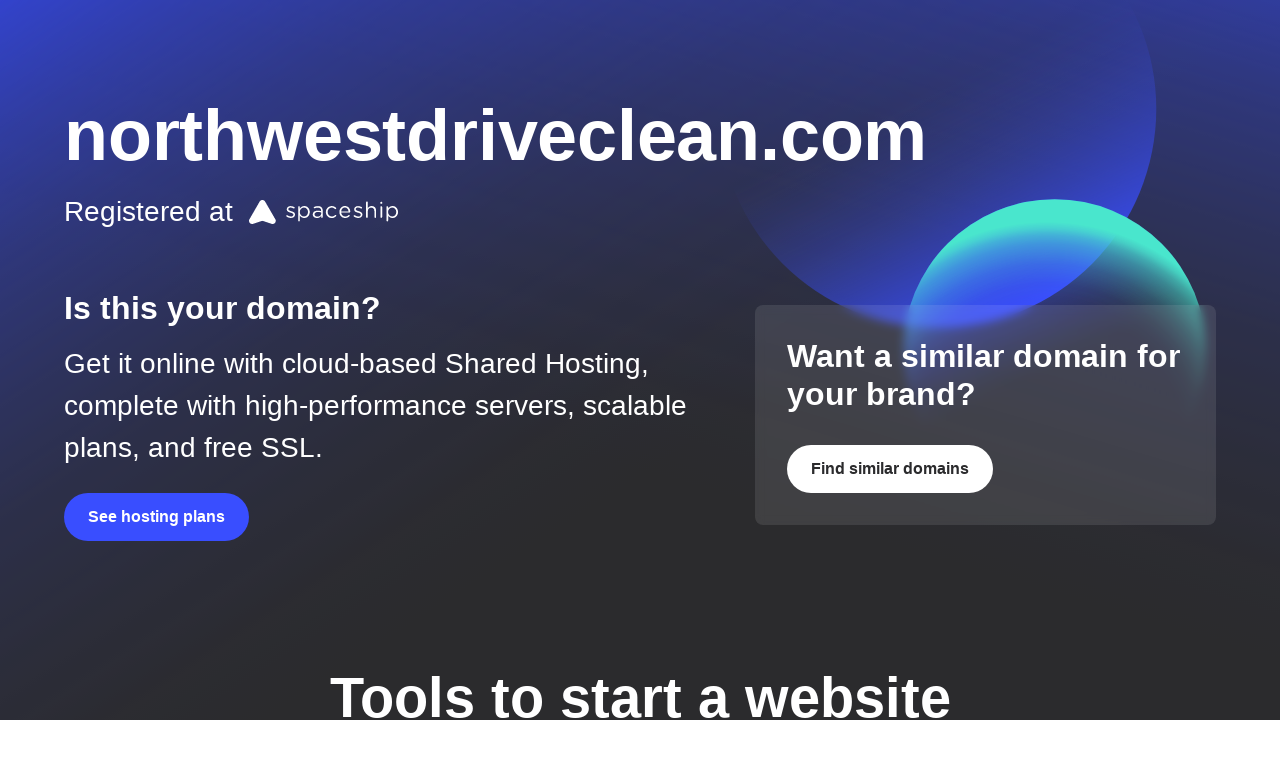

--- FILE ---
content_type: text/javascript
request_url: http://northwestdriveclean.com/index.74b43e43e9315b873ba5.module.js
body_size: 164059
content:
(()=>{"use strict";var s,e={56:(s,e,o)=>{s.exports=function(s){var e=o.nc;e&&s.setAttribute("nonce",e)}},72:s=>{var e=[];function o(s){for(var o=-1,t=0;t<e.length;t++)if(e[t].identifier===s){o=t;break}return o}function t(s,t){for(var r={},g=[],d=0;d<s.length;d++){var a=s[d],b=t.base?a[0]+t.base:a[0],c=r[b]||0,p="".concat(b," ").concat(c);r[b]=c+1;var n=o(p),i={css:a[1],media:a[2],sourceMap:a[3],supports:a[4],layer:a[5]};if(-1!==n)e[n].references++,e[n].updater(i);else{var l=function(s,e){var o=e.domAPI(e);return o.update(s),function(e){e?(e.css!==s.css||e.media!==s.media||e.sourceMap!==s.sourceMap||e.supports!==s.supports||e.layer!==s.layer)&&o.update(s=e):o.remove()}}(i,t);t.byIndex=d,e.splice(d,0,{identifier:p,updater:l,references:1})}g.push(p)}return g}s.exports=function(s,r){var g=t(s=s||[],r=r||{});return function(s){s=s||[];for(var d=0;d<g.length;d++){var a=o(g[d]);e[a].references--}for(var b=t(s,r),c=0;c<g.length;c++){var p=o(g[c]);0===e[p].references&&(e[p].updater(),e.splice(p,1))}g=b}}},284:s=>{var e=function(){var s=[];return function(e,o){return s[e]=o,s.filter(Boolean).join(`
`)}}();function o(s,o,t,r){var g;if(t)g="";else{g="",r.supports&&(g+="@supports (".concat(r.supports,") {")),r.media&&(g+="@media ".concat(r.media," {"));var d=void 0!==r.layer;d&&(g+="@layer".concat(r.layer.length>0?" ".concat(r.layer):""," {")),g+=r.css,d&&(g+="}"),r.media&&(g+="}"),r.supports&&(g+="}")}if(s.styleSheet)s.styleSheet.cssText=e(o,g);else{var a=document.createTextNode(g),b=s.childNodes;b[o]&&s.removeChild(b[o]),b.length?s.insertBefore(a,b[o]):s.appendChild(a)}}var t={singleton:null,singletonCounter:0};s.exports=function(s){if("undefined"==typeof document)return{update:function(){},remove:function(){}};var e=t.singletonCounter++,r=t.singleton||(t.singleton=s.insertStyleElement(s));return{update:function(s){o(r,e,!1,s)},remove:function(s){o(r,e,!0,s)}}}},299:s=>{s.exports="[data-uri]"},314:s=>{s.exports=function(s){var e=[];return e.toString=function(){return this.map(function(e){var o="",t=void 0!==e[5];return e[4]&&(o+="@supports (".concat(e[4],") {")),e[2]&&(o+="@media ".concat(e[2]," {")),t&&(o+="@layer".concat(e[5].length>0?" ".concat(e[5]):""," {")),o+=s(e),t&&(o+="}"),e[2]&&(o+="}"),e[4]&&(o+="}"),o}).join("")},e.i=function(s,o,t,r,g){"string"==typeof s&&(s=[[null,s,void 0]]);var d={};if(t)for(var a=0;a<this.length;a++){var b=this[a][0];null!=b&&(d[b]=!0)}for(var c=0;c<s.length;c++){var p=[].concat(s[c]);t&&d[p[0]]||(void 0!==g&&(void 0===p[5]||(p[1]="@layer".concat(p[5].length>0?" ".concat(p[5]):""," {").concat(p[1],"}")),p[5]=g),o&&(p[2]&&(p[1]="@media ".concat(p[2]," {").concat(p[1],"}")),p[2]=o),r&&(p[4]?(p[1]="@supports (".concat(p[4],") {").concat(p[1],"}"),p[4]=r):p[4]="".concat(r)),e.push(p))}},e}},417:s=>{s.exports=function(s,e){return(e||(e={}),s&&(s=String(s.__esModule?s.default:s),/^['"].*['"]$/.test(s)&&(s=s.slice(1,-1)),e.hash&&(s+=e.hash),/["'() \t\n]|(%20)/.test(s)||e.needQuotes))?'"'.concat(s.replace(/"/g,'\\"').replace(/\n/g,"\\n"),'"'):s}},540:s=>{s.exports=function(s){var e=document.createElement("style");return s.setAttributes(e,s.attributes),s.insert(e,s.options),e}},601:s=>{s.exports=function(s){return s[1]}},659:s=>{var e={};s.exports=function(s,o){var t=function(s){if(void 0===e[s]){var o=document.querySelector(s);if(window.HTMLIFrameElement&&o instanceof window.HTMLIFrameElement)try{o=o.contentDocument.head}catch(s){o=null}e[s]=o}return e[s]}(s);if(!t)throw Error("Couldn't find a style target. This probably means that the value for the 'insert' parameter is invalid.");t.appendChild(o)}},794:(s,e,o)=>{o.d(e,{A:()=>i});var t=o(601),r=o.n(t),g=o(314),d=o.n(g),a=o(417),b=o.n(a),c=new URL(o(299),o.b),p=d()(r()),n=b()(c);p.push([s.id,`.sps-parkingpage .gb-button{--gb-button-bg: var(--sds-color-background-brand-bold);--gb-button-color: var(--sds-color-text-brand-on-bold);--gb-button-icon-color: var(--sds-color-icon-brand-on-bold);--gb-button-state-layer-hover: var(--sds-color-state-layer-brand-on-bold-hovered);--gb-button-state-layer-pressed: var(--sds-color-state-layer-brand-on-bold-pressed);position:relative;display:inline-flex;flex-shrink:0;align-items:center;justify-content:center;height:var(--gb-button-size);padding:0 var(--gb-button-spacing);font-weight:700;color:var(--gb-button-color);vertical-align:top;touch-action:manipulation;cursor:pointer;background:var(--gb-button-bg);border:none;border-radius:30px;--gb-button-size: 40px;--gb-button-spacing: 16px;--gb-button-icon-size: 1.25rem;--gb-button-icon-spacing-inner: 8px;--gb-button-icon-spacing-outer: -2px;font-size:1rem;line-height:1.5rem;max-width:100%;overflow:hidden;text-overflow:ellipsis;white-space:nowrap}.sps-parkingpage .gb-button:focus-visible{outline:none}.sps-parkingpage .gb-button:focus-visible{box-shadow:0 0 0 1px var(--sds-color-border-inverted-inner-focused),0 0 0 3px var(--sds-color-border-focused)}@media(pointer: fine)and (hover: hover){.sps-parkingpage .gb-button:hover{color:var(--gb-button-color);text-decoration:none;background:linear-gradient(0deg, var(--gb-button-state-layer-hover), var(--gb-button-state-layer-hover)),var(--gb-button-bg)}}@media(pointer: coarse){.sps-parkingpage .gb-button:active{color:var(--gb-button-color);text-decoration:none;background:linear-gradient(0deg, var(--gb-button-state-layer-hover), var(--gb-button-state-layer-hover)),var(--gb-button-bg)}}.sps-parkingpage .gb-button:active{background:linear-gradient(0deg, var(--gb-button-state-layer-pressed), var(--gb-button-state-layer-pressed)),var(--gb-button-bg)}.sps-parkingpage .gb-button:focus{color:var(--gb-button-color);text-decoration:none;background:linear-gradient(0deg, var(--gb-button-state-layer-hover), var(--gb-button-state-layer-hover)),var(--gb-button-bg)}.sps-parkingpage .gb-button.gb-is-active{color:var(--gb-button-color);text-decoration:none;background:linear-gradient(0deg, var(--gb-button-state-layer-hover), var(--gb-button-state-layer-hover)),var(--gb-button-bg)}.sps-parkingpage .gb-button.gb-is-loading{--gb-loader-color: var(--gb-button-color)}.sps-parkingpage .gb-button.gb-is-loading::after{color:var(--gb-loader-color)}.sps-parkingpage .gb-button__text{position:relative;display:flex;overflow:hidden}.sps-parkingpage .gb-button--justify{justify-content:space-between}.sps-parkingpage .gb-button--justify .gb-button__text{flex-grow:1;text-align:left}.sps-parkingpage .gb-button--brand-ghost{--gb-button-bg: transparent;--gb-button-color: var(--sds-color-text-brand-on-subtle-opacity);--gb-button-icon-color: var(--sds-color-icon-brand-on-subtle-opacity);--gb-button-state-layer-hover: var(--sds-color-state-layer-brand-on-subtle-hovered);--gb-button-state-layer-pressed: var(--sds-color-state-layer-brand-on-subtle-pressed)}.sps-parkingpage .gb-button--brand-muted{--gb-button-bg: var(--sds-color-background-neutral-subtle-opacity);--gb-button-color: var(--sds-color-text-brand-on-subtle-opacity);--gb-button-icon-color: var(--sds-color-icon-brand-on-subtle-opacity);--gb-button-state-layer-hover: var(--sds-color-state-layer-brand-on-subtle-hovered);--gb-button-state-layer-pressed: var(--sds-color-state-layer-brand-on-subtle-pressed)}.sps-parkingpage .gb-button--brand-inverted{--gb-button-bg: var(--sds-color-background-neutral-base);--gb-button-color: var(--sds-color-text-brand-on-subtle);--gb-button-icon-color: var(--sds-color-icon-brand-on-subtle);--gb-button-state-layer-hover: var(--sds-color-state-layer-brand-on-subtle-hovered);--gb-button-state-layer-pressed: var(--sds-color-state-layer-brand-on-subtle-pressed)}.sps-parkingpage .gb-button--gray{--gb-button-bg: var(--sds-color-background-neutral-contrast);--gb-button-color: var(--sds-color-text-neutral-on-contrast);--gb-button-icon-color: var(--sds-color-icon-neutral-on-contrast);--gb-button-state-layer-hover: var(--sds-color-state-layer-neutral-on-contrast-hovered);--gb-button-state-layer-pressed: var(--sds-color-state-layer-neutral-on-contrast-pressed)}.sps-parkingpage .gb-button--gray-ghost{--gb-button-bg: transparent;--gb-button-color: var(--sds-color-text-neutral-primary);--gb-button-icon-color: var(--sds-color-icon-neutral-primary);--gb-button-state-layer-hover: var(--sds-color-state-layer-neutral-primary-hovered);--gb-button-state-layer-pressed: var(--sds-color-state-layer-neutral-primary-pressed)}.sps-parkingpage .gb-button--gray-muted{--gb-button-bg: var(--sds-color-background-neutral-subtle-opacity);--gb-button-color: var(--sds-color-text-neutral-on-subtle-opacity);--gb-button-icon-color: var(--sds-color-icon-neutral-on-subtle-opacity);--gb-button-state-layer-hover: var(--sds-color-state-layer-neutral-on-subtle-hovered);--gb-button-state-layer-pressed: var(--sds-color-state-layer-neutral-on-subtle-pressed)}.sps-parkingpage .gb-button--gray-inverted{--gb-button-bg: var(--sds-color-background-neutral-base);--gb-button-color: var(--sds-color-text-neutral-primary);--gb-button-icon-color: var(--sds-color-icon-neutral-primary);--gb-button-state-layer-hover: var(--sds-color-state-layer-neutral-primary-hovered);--gb-button-state-layer-pressed: var(--sds-color-state-layer-neutral-primary-pressed)}.sps-parkingpage .gb-button--danger{--gb-button-bg: var(--sds-color-background-danger-bold);--gb-button-color: var(--sds-color-text-danger-on-bold);--gb-button-icon-color: var(--sds-color-icon-danger-on-bold);--gb-button-state-layer-hover: var(--sds-color-state-layer-danger-on-bold-hovered);--gb-button-state-layer-pressed: var(--sds-color-state-layer-danger-on-bold-pressed)}.sps-parkingpage .gb-button--danger-ghost{--gb-button-bg: transparent;--gb-button-color: var(--sds-color-text-danger-primary);--gb-button-icon-color: var(--sds-color-icon-danger-primary);--gb-button-state-layer-hover: var(--sds-color-state-layer-danger-primary-hovered);--gb-button-state-layer-pressed: var(--sds-color-state-layer-danger-primary-pressed)}.sps-parkingpage .gb-button--danger-muted{--gb-button-bg: var(--sds-color-background-neutral-subtle-opacity);--gb-button-color: var(--sds-color-text-danger-on-subtle-opacity);--gb-button-icon-color: var(--sds-color-icon-danger-on-subtle-opacity);--gb-button-state-layer-hover: var(--sds-color-state-layer-danger-on-subtle-hovered);--gb-button-state-layer-pressed: var(--sds-color-state-layer-danger-on-subtle-pressed)}.sps-parkingpage .gb-button--danger-inverted{--gb-button-bg: var(--sds-color-background-neutral-base);--gb-button-color: var(--sds-color-text-danger-primary);--gb-button-icon-color: var(--sds-color-icon-danger-primary);--gb-button-state-layer-hover: var(--sds-color-state-layer-danger-primary-hovered);--gb-button-state-layer-pressed: var(--sds-color-state-layer-danger-primary-pressed)}.sps-parkingpage .gb-button--ghost-inverted{--gb-button-bg: transparent;--gb-button-color: var(--sds-color-text-inverted-primary);--gb-button-icon-color: var(--sds-color-icon-inverted-primary);--gb-button-state-layer-hover: var(--sds-color-state-layer-inverted-primary-hovered);--gb-button-state-layer-pressed: var(--sds-color-state-layer-inverted-primary-pressed)}.sps-parkingpage .gb-button--muted-inverted{--gb-button-bg: var(--sds-color-background-inverted-subtle);--gb-button-color: var(--sds-color-text-inverted-on-subtle);--gb-button-icon-color: var(--sds-color-icon-inverted-on-subtle);--gb-button-state-layer-hover: var(--sds-color-state-layer-inverted-on-subtle-hovered);--gb-button-state-layer-pressed: var(--sds-color-state-layer-inverted-on-subtle-pressed)}.sps-parkingpage .gb-button[disabled],.sps-parkingpage .gb-button:disabled,.sps-parkingpage .gb-button.gb-is-disabled{pointer-events:none;-webkit-user-select:none;user-select:none;opacity:.4}.sps-parkingpage .gb-button.gb-is-loading{opacity:1}.sps-parkingpage .gb-button.gb-is-loading .gb-button__icon,.sps-parkingpage .gb-button.gb-is-loading .gb-button__text{opacity:0}.sps-parkingpage .gb-button.gb-is-loading{--gb-loader-color: }.sps-parkingpage .gb-button.gb-is-loading::after{position:absolute;width:1em;height:1em;font-size:6px;color:var(--gb-loader-color);content:"";background-color:currentColor;border-radius:50%;transform-origin:50% 2em}.sps-parkingpage .gb-button.gb-is-loading::after{top:calc(50% - 2em);right:0;left:0;margin:auto;box-shadow:-1.35em 2.25em 0 0 currentColor,1.35em 2.25em 0 0 currentColor;animation:gb-loader-animation-rotate 2s cubic-bezier(0.45, 0.1, 0.15, 1) infinite}.sps-parkingpage .gb-button--xs,.sps-parkingpage .gb-button--sm{font-size:.875rem;line-height:1.25rem}.sps-parkingpage .gb-button--xs.gb-is-loading,.sps-parkingpage .gb-button--sm.gb-is-loading{--gb-loader-color: false}.sps-parkingpage .gb-button--xs.gb-is-loading::after,.sps-parkingpage .gb-button--sm.gb-is-loading::after{font-size:4px}.sps-parkingpage .gb-button--xs{--gb-button-size: 24px;--gb-button-spacing: 12px;--gb-button-icon-size: 1rem;--gb-button-icon-spacing-inner: 6px;--gb-button-icon-spacing-outer: -2px}.sps-parkingpage .gb-button--sm{--gb-button-size: 32px;--gb-button-spacing: 12px;--gb-button-icon-size: 1rem;--gb-button-icon-spacing-inner: 6px;--gb-button-icon-spacing-outer: -2px}.sps-parkingpage .gb-button--lg{--gb-button-size: 48px;--gb-button-spacing: 24px;--gb-button-icon-size: 1.25rem;--gb-button-icon-spacing-inner: 10px;--gb-button-icon-spacing-outer: -8px}.sps-parkingpage .gb-button--block{width:100%}.sps-parkingpage .gb-button__icon{position:relative;width:var(--gb-button-icon-size);height:auto;margin-right:var(--gb-button-icon-spacing-inner);margin-left:var(--gb-button-icon-spacing-outer);font-size:var(--gb-button-icon-size);color:var(--gb-button-icon-color)}.sps-parkingpage .gb-button__icon--trailing{order:2;margin-right:var(--gb-button-icon-spacing-outer);margin-left:var(--gb-button-icon-spacing-inner)}.sps-parkingpage .gb-button--icon{--gb-button-spacing: 0;width:var(--gb-button-size);min-width:var(--gb-button-size)}.sps-parkingpage .gb-button--icon .gb-button__icon{--gb-button-icon-spacing-inner: 0;--gb-button-icon-spacing-outer: 0}.sps-parkingpage .gb-button--icon .gb-button__text{position:absolute;width:1px;height:1px;padding:0;margin:-1px;overflow:hidden;clip:rect(0 0 0 0);clip-path:inset(100%);white-space:nowrap;border:0}.sps-parkingpage .gb-selectable{position:relative;line-height:0;-webkit-user-select:none;user-select:none}.sps-parkingpage .gb-selectable .gb-selectable__native~.gb-selectable__label{--gb-selectable-cursor: pointer;--gb-selectable-icon-color: var(--sds-color-border-neutral-moderate);--gb-selectable-icon-tick-color: var(--sds-color-icon-brand-selected-on-bold, var(--sds-color-icon-spaceship-selected-on-bold));--gb-selectable-icon-bg-color: var(--sds-color-state-layer-neutral-secondary-hovered);--gb-selectable-label-color: var(--sds-color-text-neutral-primary);--gb-selectable-hint-color: var(--sds-color-text-neutral-secondary)}@media(hover: hover){.sps-parkingpage .gb-selectable .gb-selectable__native:hover:not(:checked):not(.gb-selectable__native--indeterminate):not(:disabled)~.gb-selectable__label{--gb-selectable-icon-color: var(--sds-color-border-neutral-moderate-hovered)}.sps-parkingpage .gb-selectable .gb-selectable__native:hover:not([type=radio]):not(:disabled)~.gb-selectable__label,.sps-parkingpage .gb-selectable .gb-selectable__native:hover[type=radio]:not(:checked):not(:disabled)~.gb-selectable__label{--gb-selectable-icon-background-color: var(--gb-selectable-icon-bg-color)}.sps-parkingpage .gb-selectable .gb-selectable__native:hover:not([type=radio]):not(:disabled).gb-has-error~.gb-selectable__label,.sps-parkingpage .gb-selectable .gb-selectable__native:hover[type=radio]:not(:checked):not(:disabled).gb-has-error~.gb-selectable__label{--gb-selectable-icon-background-color: var(--sds-color-state-layer-danger-primary-hovered);--gb-selectable-icon-color: var(--sds-color-border-danger-strong)}}.sps-parkingpage .gb-selectable .gb-selectable__native.gb-has-error~.gb-selectable__label{--gb-selectable-icon-color: var(--sds-color-border-danger-strong)}.sps-parkingpage .gb-selectable .gb-selectable__native.gb-selectable__native--checked~.gb-selectable__label,.sps-parkingpage .gb-selectable .gb-selectable__native.gb-selectable__native--indeterminate~.gb-selectable__label{--gb-selectable-icon-color: var(--sds-color-background-brand-selected-bold, var(--sds-color-background-spaceship-selected-bold));--gb-selectable-icon-bg-color: var(--sds-color-state-layer-brand-selected-primary-hovered, var(--sds-color-state-layer-spaceship-selected-primary-hovered))}.sps-parkingpage .gb-selectable .gb-selectable__native[type=radio]:checked:not(:disabled)~.gb-selectable__label{--gb-selectable-cursor: default}.sps-parkingpage .gb-selectable .gb-selectable__native:disabled~.gb-selectable__label{--gb-selectable-cursor: not-allowed;opacity:.4}.sps-parkingpage .gb-selectable .gb-selectable__native:focus-visible{outline:none}.sps-parkingpage .gb-selectable .gb-selectable__native:focus-visible~.gb-selectable__label .gb-selectable__label-media::before{outline:2px solid var(--sds-color-border-focused);outline-offset:2px}.sps-parkingpage .gb-selectable--inverted .gb-selectable__native~.gb-selectable__label{--gb-selectable-cursor: pointer;--gb-selectable-icon-color: var(--sds-color-border-inverted-moderate);--gb-selectable-icon-tick-color: var(--sds-color-icon-brand-selected-primary, var(--sds-color-icon-spaceship-selected-primary));--gb-selectable-icon-bg-color: var(--sds-color-state-layer-inverted-on-moderate-hovered);--gb-selectable-label-color: var(--sds-color-text-inverted-primary);--gb-selectable-hint-color: var(--sds-color-text-inverted-secondary)}@media(hover: hover){.sps-parkingpage .gb-selectable--inverted .gb-selectable__native:hover:not(:checked):not(.gb-selectable__native--indeterminate):not(:disabled)~.gb-selectable__label{--gb-selectable-icon-color: var(--sds-color-border-inverted-moderate-hovered)}.sps-parkingpage .gb-selectable--inverted .gb-selectable__native:hover:not([type=radio]):not(:disabled)~.gb-selectable__label,.sps-parkingpage .gb-selectable--inverted .gb-selectable__native:hover[type=radio]:not(:checked):not(:disabled)~.gb-selectable__label{--gb-selectable-icon-background-color: var(--gb-selectable-icon-bg-color)}.sps-parkingpage .gb-selectable--inverted .gb-selectable__native:hover:not([type=radio]):not(:disabled).gb-has-error~.gb-selectable__label,.sps-parkingpage .gb-selectable--inverted .gb-selectable__native:hover[type=radio]:not(:checked):not(:disabled).gb-has-error~.gb-selectable__label{--gb-selectable-icon-background-color: var(--sds-color-state-layer-danger-primary-hovered);--gb-selectable-icon-color: var(--sds-color-border-danger-strong)}}.sps-parkingpage .gb-selectable--inverted .gb-selectable__native.gb-has-error~.gb-selectable__label{--gb-selectable-icon-color: var(--sds-color-border-danger-strong)}.sps-parkingpage .gb-selectable--inverted .gb-selectable__native.gb-selectable__native--checked~.gb-selectable__label,.sps-parkingpage .gb-selectable--inverted .gb-selectable__native.gb-selectable__native--indeterminate~.gb-selectable__label{--gb-selectable-icon-color: var(--sds-color-border-inverted-selected-contrast);--gb-selectable-icon-bg-color: var(--sds-color-state-layer-inverted-selected-primary-hovered)}.sps-parkingpage .gb-selectable--inverted .gb-selectable__native[type=radio]:checked:not(:disabled)~.gb-selectable__label{--gb-selectable-cursor: default}.sps-parkingpage .gb-selectable--inverted .gb-selectable__native:disabled~.gb-selectable__label{--gb-selectable-cursor: not-allowed;opacity:.4}.sps-parkingpage .gb-selectable--inverted .gb-selectable__native:focus-visible{outline:none}.sps-parkingpage .gb-selectable--inverted .gb-selectable__native:focus-visible~.gb-selectable__label .gb-selectable__label-media::before{outline:2px solid #fff;outline-offset:2px}.sps-parkingpage .gb-selectable__native{position:absolute;z-index:-1;width:0;height:0;opacity:0}.sps-parkingpage .gb-selectable__label{--gb-selectable-icon-size: 1.25rem;--gb-selectable-icon-safe-area: calc((32px - var(--gb-selectable-icon-size)) / 2);--gb-selectable-label-padding-left: calc(32px - var(--gb-selectable-icon-safe-area));position:relative;display:inline-flex;flex-direction:column-reverse;min-width:var(--gb-selectable-icon-size);min-height:var(--gb-selectable-icon-size);cursor:var(--gb-selectable-cursor)}@media(min-width: 768px){.sps-parkingpage .gb-selectable__label{--gb-selectable-icon-size: 1rem}}.sps-parkingpage .gb-selectable__label-media,.sps-parkingpage .gb-selectable__label-content,.sps-parkingpage .gb-selectable__label-hint{display:inline-flex}.sps-parkingpage .gb-selectable__label-media{position:absolute;top:calc((32px - 1.5rem)/2*-1);left:calc(var(--gb-selectable-icon-safe-area)*-1);align-items:center;justify-content:center;width:32px;height:32px;background-color:var(--gb-selectable-icon-background-color);background-clip:content-box;border:2px solid rgba(0,0,0,0);border-radius:50%}.sps-parkingpage .gb-selectable__label-media::before{position:absolute;top:50%;width:var(--gb-selectable-icon-size);height:var(--gb-selectable-icon-size);content:"";border-radius:var(--gb-selectable-focus-container-border-radius, 50%);transform:translateY(-50%)}.sps-parkingpage .gb-selectable__label-hint:empty~.gb-selectable__label-content:empty~.gb-selectable__label-media{top:calc(var(--gb-selectable-icon-safe-area)*-1)}.sps-parkingpage .gb-selectable__label-content,.sps-parkingpage .gb-selectable__label-hint{padding-left:var(--gb-selectable-label-padding-left)}.sps-parkingpage .gb-selectable__label-content:empty,.sps-parkingpage .gb-selectable__label-hint:empty{display:none}.sps-parkingpage .gb-selectable__label-content{color:var(--gb-selectable-label-color);font-size:1rem;line-height:1.5rem}.sps-parkingpage .gb-selectable__label-hint{color:var(--gb-selectable-hint-color);font-size:.75rem;line-height:1rem;letter-spacing:.013rem}.sps-parkingpage .gb-checkbox .gb-selectable__native.gb-selectable__native--checked~.gb-selectable__label .gb-checkbox__mark,.sps-parkingpage .gb-checkbox .gb-selectable__native.gb-selectable__native--indeterminate~.gb-selectable__label .gb-checkbox__mark{background-color:var(--gb-selectable-icon-color)}.sps-parkingpage .gb-checkbox .gb-selectable__native.gb-selectable__native--checked~.gb-selectable__label .gb-checkbox__mark .gb-icon-svg.gb-checkbox__mark-icon,.sps-parkingpage .gb-checkbox .gb-selectable__native.gb-selectable__native--indeterminate~.gb-selectable__label .gb-checkbox__mark .gb-icon-svg.gb-checkbox__mark-icon{transform:scale(1)}.sps-parkingpage .gb-checkbox .gb-selectable__native~.gb-selectable__label{--gb-selectable-focus-container-border-radius: 4px}.sps-parkingpage .gb-checkbox__mark{border-radius:4px;outline:1.5px solid var(--gb-selectable-icon-color);outline-offset:-1.5px;transition:.3s cubic-bezier(0.55, 0, 0.35, 1);transition-property:background-color}.sps-parkingpage .gb-checkbox__mark .gb-icon-svg.gb-checkbox__mark-icon{width:var(--gb-selectable-icon-size);height:var(--gb-selectable-icon-size);color:var(--gb-selectable-icon-tick-color);transform:scale(0);transition:.3s cubic-bezier(0.55, 0, 0.35, 1);transition-property:transform}.sps-parkingpage .gb-card{position:relative;display:flex;flex-direction:column;overflow:hidden;color:var(--sds-color-text-neutral-secondary);background:var(--gb-card-background);border-radius:8px;box-shadow:var(--gb-card-shadow)}.sps-parkingpage .gb-card__image{position:relative;display:flex;flex:1}.sps-parkingpage .gb-card__image img{width:100%;height:100%;object-fit:cover}.sps-parkingpage .gb-card__image .gb-card__actions{position:absolute;top:8px;right:8px}.sps-parkingpage .gb-card__image .gb-card__actions-checkbox{padding:2px;line-height:0;background:var(--sds-color-background-neutral-base);border-radius:4px}.sps-parkingpage .gb-card__container{flex:1;height:100%;padding:16px}.sps-parkingpage .gb-card__container>.gb-divider{margin-right:-16px;margin-left:-16px}.sps-parkingpage .gb-card__container .gb-card__actions{float:right}.sps-parkingpage .gb-card__container p:last-of-type{margin-bottom:0}.sps-parkingpage .gb-card__footer .gb-button{--gb-button-border-radius: 0}.sps-parkingpage .gb-card--horizontal{flex-direction:row}.sps-parkingpage .gb-card--shadow-bevel{--gb-card-shadow: var(--sds-shadow-bevel);--gb-card-background: var(--sds-color-surface-base)}@media(hover: hover){.sps-parkingpage .gb-card--shadow-bevel.gb-is-clickable:hover{--gb-card-shadow: var(--sds-shadow-raised)}}.sps-parkingpage .gb-card--shadow-bevel.gb-is-clickable:focus-visible{outline:none}.sps-parkingpage .gb-card--shadow-bevel.gb-is-clickable:focus-visible{box-shadow:var(--sds-shadow-bevel),0 0 0 1px var(--sds-color-border-inverted-inner-focused),0 0 0 3px var(--sds-color-border-focused)}.sps-parkingpage .gb-card--shadow-bevel.gb-is-dragging{--gb-card-shadow: var(--sds-shadow-overlay);--gb-card-background: var(--sds-color-surface-overlay)}.sps-parkingpage .gb-card--shadow-raised{--gb-card-shadow: var(--sds-shadow-raised);--gb-card-background: var(--sds-color-surface-raised)}@media(hover: hover){.sps-parkingpage .gb-card--shadow-raised.gb-is-clickable:hover{--gb-card-shadow: var(--sds-shadow-raised-variant)}}.sps-parkingpage .gb-card--shadow-raised.gb-is-clickable:focus-visible{outline:none}.sps-parkingpage .gb-card--shadow-raised.gb-is-clickable:focus-visible{box-shadow:var(--sds-shadow-raised),0 0 0 1px var(--sds-color-border-inverted-inner-focused),0 0 0 3px var(--sds-color-border-focused)}.sps-parkingpage .gb-card--shadow-raised.gb-is-dragging{--gb-card-shadow: var(--sds-shadow-overlay);--gb-card-background: var(--sds-color-surface-overlay)}.sps-parkingpage .gb-card.gb-is-clickable{cursor:pointer;outline:none}.sps-parkingpage .gb-card.gb-is-dragging{touch-action:manipulation;cursor:grabbing;-webkit-user-select:none;user-select:none;z-index:2000}.sps-parkingpage .gb-card.gb-is-selected::after{position:absolute;top:0;right:0;bottom:0;left:0;pointer-events:none;content:"";border:2px solid var(--sds-color-border-brand-selected-bold);border-radius:8px}.sps-parkingpage .gb-card-placeholder{--gb-card-placeholder-bg: var(--sds-color-surface-sunken);--gb-card-placeholder-border: var(--sds-color-border-neutral-moderate);position:absolute;width:100%;height:100%;background-color:var(--gb-card-placeholder-bg);border-radius:8px}.sps-parkingpage .gb-card-placeholder.gb-is-inverted{--gb-card-placeholder-bg: var(--sds-color-background-inverted-moderate);--gb-card-placeholder-border: var(--sds-color-border-inverted-moderate)}body{min-width:375px;margin:0}.gb-scope-sds{-webkit-tap-highlight-color:transparent}@supports(-webkit-overflow-scrolling: touch){@media(hover: none)and (pointer: coarse){.gb-scope-sds>*{cursor:pointer}}}.gb-scope-sds,.gb-scope-sds *,.gb-scope-sds *::after,.gb-scope-sds *::before{box-sizing:border-box}.gb-scope-sds img{max-width:100%;height:auto;border-style:none}.gb-scope-sds pre,.gb-scope-sds code,.gb-scope-sds kbd,.gb-scope-sds samp{font-family:monospace;font-size:1rem}.gb-scope-sds abbr[title]{text-decoration:underline;-webkit-text-decoration:underline dotted;text-decoration:underline dotted;border-bottom:none}.gb-scope-sds b,.gb-scope-sds strong{font-weight:bold}.gb-scope-sds p,.gb-scope-sds ul,.gb-scope-sds ol{margin:0 0 1.5em}.gb-scope-sds mark{color:#000;background-color:#ff0}.gb-scope-sds small{font-size:80%}.gb-scope-sds sub,.gb-scope-sds sup{position:relative;font-size:75%;line-height:0;vertical-align:baseline}.gb-scope-sds sub{bottom:-0.25em}.gb-scope-sds sup{top:-0.5em}.gb-scope-sds svg:not(:root){overflow:hidden}.js-focus-visible.gb-scope-sds button:not([data-focus-visible-added]),.js-focus-visible .gb-scope-sds button:not([data-focus-visible-added]){outline:none !important}.gb-scope-sds button,.gb-scope-sds input,.gb-scope-sds optgroup,.gb-scope-sds select,.gb-scope-sds textarea{margin:0;font-family:-apple-system,BlinkMacSystemFont,"Segoe UI",Roboto,Helvetica,Arial,sans-serif,"Apple Color Emoji","Segoe UI Emoji","Segoe UI Symbol";font-size:1rem;line-height:1.5}.gb-scope-sds button,.gb-scope-sds input{overflow:visible;text-transform:none}.gb-scope-sds button,.gb-scope-sds [type=button],.gb-scope-sds [type=reset],.gb-scope-sds [type=submit]{-webkit-appearance:button}.gb-scope-sds button::-moz-focus-inner,.gb-scope-sds [type=button]::-moz-focus-inner,.gb-scope-sds [type=reset]::-moz-focus-inner,.gb-scope-sds [type=submit]::-moz-focus-inner{padding:0;border-style:none}.gb-scope-sds button:-moz-focusring,.gb-scope-sds [type=button]:-moz-focusring,.gb-scope-sds [type=reset]:-moz-focusring,.gb-scope-sds [type=submit]:-moz-focusring{outline:1px dotted ButtonText}.gb-scope-sds textarea{overflow:auto}.gb-scope-sds [type=checkbox],.gb-scope-sds [type=radio]{box-sizing:border-box;padding:0}.gb-scope-sds [type=number]::-webkit-inner-spin-button,.gb-scope-sds [type=number]::-webkit-outer-spin-button{height:auto}.gb-scope-sds [type=search]{-webkit-appearance:textfield;outline-offset:-2px}.gb-scope-sds [type=search]::-webkit-search-cancel-button,.gb-scope-sds [type=search]::-webkit-search-decoration{-webkit-appearance:none}.gb-scope-sds ::-webkit-file-upload-button{-webkit-appearance:button;font:inherit}.gb-scope-sds template,.gb-scope-sds [hidden]{display:none}.gb-scope-sds [class*=gb-row]{display:flex;flex-wrap:wrap}.gb-scope-sds .gb-row{margin-right:-8px;margin-left:-8px}.gb-scope-sds .gb-row>[class*=gb-col]{padding-right:8px;padding-left:8px}@media(min-width: 980px){.gb-scope-sds .gb-row{margin-right:-16px;margin-left:-16px}.gb-scope-sds .gb-row>[class*=gb-col]{padding-right:16px;padding-left:16px}}.gb-scope-sds .gb-row-xs--no-gutters,.gb-scope-sds .gb-row--no-gutters{margin-right:0;margin-left:0}.gb-scope-sds .gb-row-xs--no-gutters>[class*=gb-col],.gb-scope-sds .gb-row--no-gutters>[class*=gb-col]{padding-right:0;padding-left:0}.gb-scope-sds .gb-row-xs--gutter-xs,.gb-scope-sds .gb-row--gutter-xs{margin-right:-4px;margin-left:-4px}.gb-scope-sds .gb-row-xs--gutter-xs>[class*=gb-col],.gb-scope-sds .gb-row--gutter-xs>[class*=gb-col]{padding-right:4px;padding-left:4px}.gb-scope-sds .gb-row-xs--gutter-sm,.gb-scope-sds .gb-row--gutter-sm{margin-right:-8px;margin-left:-8px}.gb-scope-sds .gb-row-xs--gutter-sm>[class*=gb-col],.gb-scope-sds .gb-row--gutter-sm>[class*=gb-col]{padding-right:8px;padding-left:8px}.gb-scope-sds .gb-row-xs--gutter-lg,.gb-scope-sds .gb-row--gutter-lg{margin-right:-16px;margin-left:-16px}.gb-scope-sds .gb-row-xs--gutter-lg>[class*=gb-col],.gb-scope-sds .gb-row--gutter-lg>[class*=gb-col]{padding-right:16px;padding-left:16px}@media(min-width: 480px){.gb-scope-sds .gb-row-sm--no-gutters{margin-right:0;margin-left:0}.gb-scope-sds .gb-row-sm--no-gutters>[class*=gb-col]{padding-right:0;padding-left:0}.gb-scope-sds .gb-row-sm--gutter-xs{margin-right:-4px;margin-left:-4px}.gb-scope-sds .gb-row-sm--gutter-xs>[class*=gb-col]{padding-right:4px;padding-left:4px}.gb-scope-sds .gb-row-sm--gutter-sm{margin-right:-8px;margin-left:-8px}.gb-scope-sds .gb-row-sm--gutter-sm>[class*=gb-col]{padding-right:8px;padding-left:8px}.gb-scope-sds .gb-row-sm--gutter-lg{margin-right:-16px;margin-left:-16px}.gb-scope-sds .gb-row-sm--gutter-lg>[class*=gb-col]{padding-right:16px;padding-left:16px}}@media(min-width: 768px){.gb-scope-sds .gb-row-md--no-gutters{margin-right:0;margin-left:0}.gb-scope-sds .gb-row-md--no-gutters>[class*=gb-col]{padding-right:0;padding-left:0}.gb-scope-sds .gb-row-md--gutter-xs{margin-right:-4px;margin-left:-4px}.gb-scope-sds .gb-row-md--gutter-xs>[class*=gb-col]{padding-right:4px;padding-left:4px}.gb-scope-sds .gb-row-md--gutter-sm{margin-right:-8px;margin-left:-8px}.gb-scope-sds .gb-row-md--gutter-sm>[class*=gb-col]{padding-right:8px;padding-left:8px}.gb-scope-sds .gb-row-md--gutter-lg{margin-right:-16px;margin-left:-16px}.gb-scope-sds .gb-row-md--gutter-lg>[class*=gb-col]{padding-right:16px;padding-left:16px}}@media(min-width: 980px){.gb-scope-sds .gb-row-lg--no-gutters{margin-right:0;margin-left:0}.gb-scope-sds .gb-row-lg--no-gutters>[class*=gb-col]{padding-right:0;padding-left:0}.gb-scope-sds .gb-row-lg--gutter-xs{margin-right:-4px;margin-left:-4px}.gb-scope-sds .gb-row-lg--gutter-xs>[class*=gb-col]{padding-right:4px;padding-left:4px}.gb-scope-sds .gb-row-lg--gutter-sm{margin-right:-8px;margin-left:-8px}.gb-scope-sds .gb-row-lg--gutter-sm>[class*=gb-col]{padding-right:8px;padding-left:8px}.gb-scope-sds .gb-row-lg--gutter-lg{margin-right:-16px;margin-left:-16px}.gb-scope-sds .gb-row-lg--gutter-lg>[class*=gb-col]{padding-right:16px;padding-left:16px}}@media(min-width: 1200px){.gb-scope-sds .gb-row-xl--no-gutters{margin-right:0;margin-left:0}.gb-scope-sds .gb-row-xl--no-gutters>[class*=gb-col]{padding-right:0;padding-left:0}.gb-scope-sds .gb-row-xl--gutter-xs{margin-right:-4px;margin-left:-4px}.gb-scope-sds .gb-row-xl--gutter-xs>[class*=gb-col]{padding-right:4px;padding-left:4px}.gb-scope-sds .gb-row-xl--gutter-sm{margin-right:-8px;margin-left:-8px}.gb-scope-sds .gb-row-xl--gutter-sm>[class*=gb-col]{padding-right:8px;padding-left:8px}.gb-scope-sds .gb-row-xl--gutter-lg{margin-right:-16px;margin-left:-16px}.gb-scope-sds .gb-row-xl--gutter-lg>[class*=gb-col]{padding-right:16px;padding-left:16px}}@media(min-width: 1440px){.gb-scope-sds .gb-row-hg--no-gutters{margin-right:0;margin-left:0}.gb-scope-sds .gb-row-hg--no-gutters>[class*=gb-col]{padding-right:0;padding-left:0}.gb-scope-sds .gb-row-hg--gutter-xs{margin-right:-4px;margin-left:-4px}.gb-scope-sds .gb-row-hg--gutter-xs>[class*=gb-col]{padding-right:4px;padding-left:4px}.gb-scope-sds .gb-row-hg--gutter-sm{margin-right:-8px;margin-left:-8px}.gb-scope-sds .gb-row-hg--gutter-sm>[class*=gb-col]{padding-right:8px;padding-left:8px}.gb-scope-sds .gb-row-hg--gutter-lg{margin-right:-16px;margin-left:-16px}.gb-scope-sds .gb-row-hg--gutter-lg>[class*=gb-col]{padding-right:16px;padding-left:16px}}@media(min-width: 1800px){.gb-scope-sds .gb-row-wd--no-gutters{margin-right:0;margin-left:0}.gb-scope-sds .gb-row-wd--no-gutters>[class*=gb-col]{padding-right:0;padding-left:0}.gb-scope-sds .gb-row-wd--gutter-xs{margin-right:-4px;margin-left:-4px}.gb-scope-sds .gb-row-wd--gutter-xs>[class*=gb-col]{padding-right:4px;padding-left:4px}.gb-scope-sds .gb-row-wd--gutter-sm{margin-right:-8px;margin-left:-8px}.gb-scope-sds .gb-row-wd--gutter-sm>[class*=gb-col]{padding-right:8px;padding-left:8px}.gb-scope-sds .gb-row-wd--gutter-lg{margin-right:-16px;margin-left:-16px}.gb-scope-sds .gb-row-wd--gutter-lg>[class*=gb-col]{padding-right:16px;padding-left:16px}}.gb-scope-sds .gb-col,.gb-scope-sds [class*=gb-col-]{position:relative;flex-basis:100%;max-width:100%;min-height:1px;margin-right:0;margin-left:0}.gb-scope-sds .gb-col-xs,.gb-scope-sds .gb-col{flex:1;width:auto;max-width:100%}.gb-scope-sds .gb-col-xs-1,.gb-scope-sds .gb-col-1{flex:auto;width:8.3333333333%;max-width:8.3333333333%}.gb-scope-sds .gb-col-xs-2,.gb-scope-sds .gb-col-2{flex:auto;width:16.6666666667%;max-width:16.6666666667%}.gb-scope-sds .gb-col-xs-3,.gb-scope-sds .gb-col-3{flex:auto;width:25%;max-width:25%}.gb-scope-sds .gb-col-xs-4,.gb-scope-sds .gb-col-4{flex:auto;width:33.3333333333%;max-width:33.3333333333%}.gb-scope-sds .gb-col-xs-5,.gb-scope-sds .gb-col-5{flex:auto;width:41.6666666667%;max-width:41.6666666667%}.gb-scope-sds .gb-col-xs-6,.gb-scope-sds .gb-col-6{flex:auto;width:50%;max-width:50%}.gb-scope-sds .gb-col-xs-7,.gb-scope-sds .gb-col-7{flex:auto;width:58.3333333333%;max-width:58.3333333333%}.gb-scope-sds .gb-col-xs-8,.gb-scope-sds .gb-col-8{flex:auto;width:66.6666666667%;max-width:66.6666666667%}.gb-scope-sds .gb-col-xs-9,.gb-scope-sds .gb-col-9{flex:auto;width:75%;max-width:75%}.gb-scope-sds .gb-col-xs-10,.gb-scope-sds .gb-col-10{flex:auto;width:83.3333333333%;max-width:83.3333333333%}.gb-scope-sds .gb-col-xs-11,.gb-scope-sds .gb-col-11{flex:auto;width:91.6666666667%;max-width:91.6666666667%}.gb-scope-sds .gb-col-xs-12,.gb-scope-sds .gb-col-12{flex:auto;width:100%;max-width:100%}.gb-scope-sds .gb-col-xs-auto,.gb-scope-sds .gb-col-auto{flex:0 1 auto;width:auto;max-width:100%}.gb-scope-sds .gb-col-xs-stretch,.gb-scope-sds .gb-col-stretch{flex:1 1 auto;width:auto;max-width:100%}@media(min-width: 480px){.gb-scope-sds .gb-col-sm{flex:1;width:auto;max-width:100%}.gb-scope-sds .gb-col-sm-1{flex:auto;width:8.3333333333%;max-width:8.3333333333%}.gb-scope-sds .gb-col-sm-2{flex:auto;width:16.6666666667%;max-width:16.6666666667%}.gb-scope-sds .gb-col-sm-3{flex:auto;width:25%;max-width:25%}.gb-scope-sds .gb-col-sm-4{flex:auto;width:33.3333333333%;max-width:33.3333333333%}.gb-scope-sds .gb-col-sm-5{flex:auto;width:41.6666666667%;max-width:41.6666666667%}.gb-scope-sds .gb-col-sm-6{flex:auto;width:50%;max-width:50%}.gb-scope-sds .gb-col-sm-7{flex:auto;width:58.3333333333%;max-width:58.3333333333%}.gb-scope-sds .gb-col-sm-8{flex:auto;width:66.6666666667%;max-width:66.6666666667%}.gb-scope-sds .gb-col-sm-9{flex:auto;width:75%;max-width:75%}.gb-scope-sds .gb-col-sm-10{flex:auto;width:83.3333333333%;max-width:83.3333333333%}.gb-scope-sds .gb-col-sm-11{flex:auto;width:91.6666666667%;max-width:91.6666666667%}.gb-scope-sds .gb-col-sm-12{flex:auto;width:100%;max-width:100%}.gb-scope-sds .gb-col-sm-auto{flex:0 1 auto;width:auto;max-width:100%}.gb-scope-sds .gb-col-sm-stretch{flex:1 1 auto;width:auto;max-width:100%}}@media(min-width: 768px){.gb-scope-sds .gb-col-md{flex:1;width:auto;max-width:100%}.gb-scope-sds .gb-col-md-1{flex:auto;width:8.3333333333%;max-width:8.3333333333%}.gb-scope-sds .gb-col-md-2{flex:auto;width:16.6666666667%;max-width:16.6666666667%}.gb-scope-sds .gb-col-md-3{flex:auto;width:25%;max-width:25%}.gb-scope-sds .gb-col-md-4{flex:auto;width:33.3333333333%;max-width:33.3333333333%}.gb-scope-sds .gb-col-md-5{flex:auto;width:41.6666666667%;max-width:41.6666666667%}.gb-scope-sds .gb-col-md-6{flex:auto;width:50%;max-width:50%}.gb-scope-sds .gb-col-md-7{flex:auto;width:58.3333333333%;max-width:58.3333333333%}.gb-scope-sds .gb-col-md-8{flex:auto;width:66.6666666667%;max-width:66.6666666667%}.gb-scope-sds .gb-col-md-9{flex:auto;width:75%;max-width:75%}.gb-scope-sds .gb-col-md-10{flex:auto;width:83.3333333333%;max-width:83.3333333333%}.gb-scope-sds .gb-col-md-11{flex:auto;width:91.6666666667%;max-width:91.6666666667%}.gb-scope-sds .gb-col-md-12{flex:auto;width:100%;max-width:100%}.gb-scope-sds .gb-col-md-auto{flex:0 1 auto;width:auto;max-width:100%}.gb-scope-sds .gb-col-md-stretch{flex:1 1 auto;width:auto;max-width:100%}}@media(min-width: 980px){.gb-scope-sds .gb-col-lg{flex:1;width:auto;max-width:100%}.gb-scope-sds .gb-col-lg-1{flex:auto;width:8.3333333333%;max-width:8.3333333333%}.gb-scope-sds .gb-col-lg-2{flex:auto;width:16.6666666667%;max-width:16.6666666667%}.gb-scope-sds .gb-col-lg-3{flex:auto;width:25%;max-width:25%}.gb-scope-sds .gb-col-lg-4{flex:auto;width:33.3333333333%;max-width:33.3333333333%}.gb-scope-sds .gb-col-lg-5{flex:auto;width:41.6666666667%;max-width:41.6666666667%}.gb-scope-sds .gb-col-lg-6{flex:auto;width:50%;max-width:50%}.gb-scope-sds .gb-col-lg-7{flex:auto;width:58.3333333333%;max-width:58.3333333333%}.gb-scope-sds .gb-col-lg-8{flex:auto;width:66.6666666667%;max-width:66.6666666667%}.gb-scope-sds .gb-col-lg-9{flex:auto;width:75%;max-width:75%}.gb-scope-sds .gb-col-lg-10{flex:auto;width:83.3333333333%;max-width:83.3333333333%}.gb-scope-sds .gb-col-lg-11{flex:auto;width:91.6666666667%;max-width:91.6666666667%}.gb-scope-sds .gb-col-lg-12{flex:auto;width:100%;max-width:100%}.gb-scope-sds .gb-col-lg-auto{flex:0 1 auto;width:auto;max-width:100%}.gb-scope-sds .gb-col-lg-stretch{flex:1 1 auto;width:auto;max-width:100%}}@media(min-width: 1200px){.gb-scope-sds .gb-col-xl{flex:1;width:auto;max-width:100%}.gb-scope-sds .gb-col-xl-1{flex:auto;width:8.3333333333%;max-width:8.3333333333%}.gb-scope-sds .gb-col-xl-2{flex:auto;width:16.6666666667%;max-width:16.6666666667%}.gb-scope-sds .gb-col-xl-3{flex:auto;width:25%;max-width:25%}.gb-scope-sds .gb-col-xl-4{flex:auto;width:33.3333333333%;max-width:33.3333333333%}.gb-scope-sds .gb-col-xl-5{flex:auto;width:41.6666666667%;max-width:41.6666666667%}.gb-scope-sds .gb-col-xl-6{flex:auto;width:50%;max-width:50%}.gb-scope-sds .gb-col-xl-7{flex:auto;width:58.3333333333%;max-width:58.3333333333%}.gb-scope-sds .gb-col-xl-8{flex:auto;width:66.6666666667%;max-width:66.6666666667%}.gb-scope-sds .gb-col-xl-9{flex:auto;width:75%;max-width:75%}.gb-scope-sds .gb-col-xl-10{flex:auto;width:83.3333333333%;max-width:83.3333333333%}.gb-scope-sds .gb-col-xl-11{flex:auto;width:91.6666666667%;max-width:91.6666666667%}.gb-scope-sds .gb-col-xl-12{flex:auto;width:100%;max-width:100%}.gb-scope-sds .gb-col-xl-auto{flex:0 1 auto;width:auto;max-width:100%}.gb-scope-sds .gb-col-xl-stretch{flex:1 1 auto;width:auto;max-width:100%}}@media(min-width: 1440px){.gb-scope-sds .gb-col-hg{flex:1;width:auto;max-width:100%}.gb-scope-sds .gb-col-hg-1{flex:auto;width:8.3333333333%;max-width:8.3333333333%}.gb-scope-sds .gb-col-hg-2{flex:auto;width:16.6666666667%;max-width:16.6666666667%}.gb-scope-sds .gb-col-hg-3{flex:auto;width:25%;max-width:25%}.gb-scope-sds .gb-col-hg-4{flex:auto;width:33.3333333333%;max-width:33.3333333333%}.gb-scope-sds .gb-col-hg-5{flex:auto;width:41.6666666667%;max-width:41.6666666667%}.gb-scope-sds .gb-col-hg-6{flex:auto;width:50%;max-width:50%}.gb-scope-sds .gb-col-hg-7{flex:auto;width:58.3333333333%;max-width:58.3333333333%}.gb-scope-sds .gb-col-hg-8{flex:auto;width:66.6666666667%;max-width:66.6666666667%}.gb-scope-sds .gb-col-hg-9{flex:auto;width:75%;max-width:75%}.gb-scope-sds .gb-col-hg-10{flex:auto;width:83.3333333333%;max-width:83.3333333333%}.gb-scope-sds .gb-col-hg-11{flex:auto;width:91.6666666667%;max-width:91.6666666667%}.gb-scope-sds .gb-col-hg-12{flex:auto;width:100%;max-width:100%}.gb-scope-sds .gb-col-hg-auto{flex:0 1 auto;width:auto;max-width:100%}.gb-scope-sds .gb-col-hg-stretch{flex:1 1 auto;width:auto;max-width:100%}}@media(min-width: 1800px){.gb-scope-sds .gb-col-wd{flex:1;width:auto;max-width:100%}.gb-scope-sds .gb-col-wd-1{flex:auto;width:8.3333333333%;max-width:8.3333333333%}.gb-scope-sds .gb-col-wd-2{flex:auto;width:16.6666666667%;max-width:16.6666666667%}.gb-scope-sds .gb-col-wd-3{flex:auto;width:25%;max-width:25%}.gb-scope-sds .gb-col-wd-4{flex:auto;width:33.3333333333%;max-width:33.3333333333%}.gb-scope-sds .gb-col-wd-5{flex:auto;width:41.6666666667%;max-width:41.6666666667%}.gb-scope-sds .gb-col-wd-6{flex:auto;width:50%;max-width:50%}.gb-scope-sds .gb-col-wd-7{flex:auto;width:58.3333333333%;max-width:58.3333333333%}.gb-scope-sds .gb-col-wd-8{flex:auto;width:66.6666666667%;max-width:66.6666666667%}.gb-scope-sds .gb-col-wd-9{flex:auto;width:75%;max-width:75%}.gb-scope-sds .gb-col-wd-10{flex:auto;width:83.3333333333%;max-width:83.3333333333%}.gb-scope-sds .gb-col-wd-11{flex:auto;width:91.6666666667%;max-width:91.6666666667%}.gb-scope-sds .gb-col-wd-12{flex:auto;width:100%;max-width:100%}.gb-scope-sds .gb-col-wd-auto{flex:0 1 auto;width:auto;max-width:100%}.gb-scope-sds .gb-col-wd-stretch{flex:1 1 auto;width:auto;max-width:100%}}.gb-scope-sds .gb-col-xs-offset-0,.gb-scope-sds .gb-col-offset-0{margin-left:0%}.gb-scope-sds .gb-col-xs-offset-1,.gb-scope-sds .gb-col-offset-1{margin-left:8.3333333333%}.gb-scope-sds .gb-col-xs-offset-2,.gb-scope-sds .gb-col-offset-2{margin-left:16.6666666667%}.gb-scope-sds .gb-col-xs-offset-3,.gb-scope-sds .gb-col-offset-3{margin-left:25%}.gb-scope-sds .gb-col-xs-offset-4,.gb-scope-sds .gb-col-offset-4{margin-left:33.3333333333%}.gb-scope-sds .gb-col-xs-offset-5,.gb-scope-sds .gb-col-offset-5{margin-left:41.6666666667%}.gb-scope-sds .gb-col-xs-offset-6,.gb-scope-sds .gb-col-offset-6{margin-left:50%}.gb-scope-sds .gb-col-xs-offset-7,.gb-scope-sds .gb-col-offset-7{margin-left:58.3333333333%}.gb-scope-sds .gb-col-xs-offset-8,.gb-scope-sds .gb-col-offset-8{margin-left:66.6666666667%}.gb-scope-sds .gb-col-xs-offset-9,.gb-scope-sds .gb-col-offset-9{margin-left:75%}.gb-scope-sds .gb-col-xs-offset-10,.gb-scope-sds .gb-col-offset-10{margin-left:83.3333333333%}.gb-scope-sds .gb-col-xs-offset-11,.gb-scope-sds .gb-col-offset-11{margin-left:91.6666666667%}@media(min-width: 480px){.gb-scope-sds .gb-col-sm-offset-0{margin-left:0%}.gb-scope-sds .gb-col-sm-offset-1{margin-left:8.3333333333%}.gb-scope-sds .gb-col-sm-offset-2{margin-left:16.6666666667%}.gb-scope-sds .gb-col-sm-offset-3{margin-left:25%}.gb-scope-sds .gb-col-sm-offset-4{margin-left:33.3333333333%}.gb-scope-sds .gb-col-sm-offset-5{margin-left:41.6666666667%}.gb-scope-sds .gb-col-sm-offset-6{margin-left:50%}.gb-scope-sds .gb-col-sm-offset-7{margin-left:58.3333333333%}.gb-scope-sds .gb-col-sm-offset-8{margin-left:66.6666666667%}.gb-scope-sds .gb-col-sm-offset-9{margin-left:75%}.gb-scope-sds .gb-col-sm-offset-10{margin-left:83.3333333333%}.gb-scope-sds .gb-col-sm-offset-11{margin-left:91.6666666667%}}@media(min-width: 768px){.gb-scope-sds .gb-col-md-offset-0{margin-left:0%}.gb-scope-sds .gb-col-md-offset-1{margin-left:8.3333333333%}.gb-scope-sds .gb-col-md-offset-2{margin-left:16.6666666667%}.gb-scope-sds .gb-col-md-offset-3{margin-left:25%}.gb-scope-sds .gb-col-md-offset-4{margin-left:33.3333333333%}.gb-scope-sds .gb-col-md-offset-5{margin-left:41.6666666667%}.gb-scope-sds .gb-col-md-offset-6{margin-left:50%}.gb-scope-sds .gb-col-md-offset-7{margin-left:58.3333333333%}.gb-scope-sds .gb-col-md-offset-8{margin-left:66.6666666667%}.gb-scope-sds .gb-col-md-offset-9{margin-left:75%}.gb-scope-sds .gb-col-md-offset-10{margin-left:83.3333333333%}.gb-scope-sds .gb-col-md-offset-11{margin-left:91.6666666667%}}@media(min-width: 980px){.gb-scope-sds .gb-col-lg-offset-0{margin-left:0%}.gb-scope-sds .gb-col-lg-offset-1{margin-left:8.3333333333%}.gb-scope-sds .gb-col-lg-offset-2{margin-left:16.6666666667%}.gb-scope-sds .gb-col-lg-offset-3{margin-left:25%}.gb-scope-sds .gb-col-lg-offset-4{margin-left:33.3333333333%}.gb-scope-sds .gb-col-lg-offset-5{margin-left:41.6666666667%}.gb-scope-sds .gb-col-lg-offset-6{margin-left:50%}.gb-scope-sds .gb-col-lg-offset-7{margin-left:58.3333333333%}.gb-scope-sds .gb-col-lg-offset-8{margin-left:66.6666666667%}.gb-scope-sds .gb-col-lg-offset-9{margin-left:75%}.gb-scope-sds .gb-col-lg-offset-10{margin-left:83.3333333333%}.gb-scope-sds .gb-col-lg-offset-11{margin-left:91.6666666667%}}@media(min-width: 1200px){.gb-scope-sds .gb-col-xl-offset-0{margin-left:0%}.gb-scope-sds .gb-col-xl-offset-1{margin-left:8.3333333333%}.gb-scope-sds .gb-col-xl-offset-2{margin-left:16.6666666667%}.gb-scope-sds .gb-col-xl-offset-3{margin-left:25%}.gb-scope-sds .gb-col-xl-offset-4{margin-left:33.3333333333%}.gb-scope-sds .gb-col-xl-offset-5{margin-left:41.6666666667%}.gb-scope-sds .gb-col-xl-offset-6{margin-left:50%}.gb-scope-sds .gb-col-xl-offset-7{margin-left:58.3333333333%}.gb-scope-sds .gb-col-xl-offset-8{margin-left:66.6666666667%}.gb-scope-sds .gb-col-xl-offset-9{margin-left:75%}.gb-scope-sds .gb-col-xl-offset-10{margin-left:83.3333333333%}.gb-scope-sds .gb-col-xl-offset-11{margin-left:91.6666666667%}}@media(min-width: 1440px){.gb-scope-sds .gb-col-hg-offset-0{margin-left:0%}.gb-scope-sds .gb-col-hg-offset-1{margin-left:8.3333333333%}.gb-scope-sds .gb-col-hg-offset-2{margin-left:16.6666666667%}.gb-scope-sds .gb-col-hg-offset-3{margin-left:25%}.gb-scope-sds .gb-col-hg-offset-4{margin-left:33.3333333333%}.gb-scope-sds .gb-col-hg-offset-5{margin-left:41.6666666667%}.gb-scope-sds .gb-col-hg-offset-6{margin-left:50%}.gb-scope-sds .gb-col-hg-offset-7{margin-left:58.3333333333%}.gb-scope-sds .gb-col-hg-offset-8{margin-left:66.6666666667%}.gb-scope-sds .gb-col-hg-offset-9{margin-left:75%}.gb-scope-sds .gb-col-hg-offset-10{margin-left:83.3333333333%}.gb-scope-sds .gb-col-hg-offset-11{margin-left:91.6666666667%}}@media(min-width: 1800px){.gb-scope-sds .gb-col-wd-offset-0{margin-left:0%}.gb-scope-sds .gb-col-wd-offset-1{margin-left:8.3333333333%}.gb-scope-sds .gb-col-wd-offset-2{margin-left:16.6666666667%}.gb-scope-sds .gb-col-wd-offset-3{margin-left:25%}.gb-scope-sds .gb-col-wd-offset-4{margin-left:33.3333333333%}.gb-scope-sds .gb-col-wd-offset-5{margin-left:41.6666666667%}.gb-scope-sds .gb-col-wd-offset-6{margin-left:50%}.gb-scope-sds .gb-col-wd-offset-7{margin-left:58.3333333333%}.gb-scope-sds .gb-col-wd-offset-8{margin-left:66.6666666667%}.gb-scope-sds .gb-col-wd-offset-9{margin-left:75%}.gb-scope-sds .gb-col-wd-offset-10{margin-left:83.3333333333%}.gb-scope-sds .gb-col-wd-offset-11{margin-left:91.6666666667%}}.gb-scope-sds .gb-row-xs--multi,.gb-scope-sds .gb-row--multi{flex-wrap:wrap}.gb-scope-sds .gb-row-xs--line,.gb-scope-sds .gb-row--line{flex-wrap:nowrap}@media(min-width: 480px){.gb-scope-sds .gb-row-sm--multi{flex-wrap:wrap}.gb-scope-sds .gb-row-sm--line{flex-wrap:nowrap}}@media(min-width: 768px){.gb-scope-sds .gb-row-md--multi{flex-wrap:wrap}.gb-scope-sds .gb-row-md--line{flex-wrap:nowrap}}@media(min-width: 980px){.gb-scope-sds .gb-row-lg--multi{flex-wrap:wrap}.gb-scope-sds .gb-row-lg--line{flex-wrap:nowrap}}@media(min-width: 1200px){.gb-scope-sds .gb-row-xl--multi{flex-wrap:wrap}.gb-scope-sds .gb-row-xl--line{flex-wrap:nowrap}}@media(min-width: 1440px){.gb-scope-sds .gb-row-hg--multi{flex-wrap:wrap}.gb-scope-sds .gb-row-hg--line{flex-wrap:nowrap}}@media(min-width: 1800px){.gb-scope-sds .gb-row-wd--multi{flex-wrap:wrap}.gb-scope-sds .gb-row-wd--line{flex-wrap:nowrap}}.gb-scope-sds .gb-row-xs--top,.gb-scope-sds .gb-row--top{align-items:flex-start}.gb-scope-sds .gb-row-xs--middle,.gb-scope-sds .gb-row--middle{align-items:center}.gb-scope-sds .gb-row-xs--baseline,.gb-scope-sds .gb-row--baseline{align-items:baseline}.gb-scope-sds .gb-row-xs--bottom,.gb-scope-sds .gb-row--bottom{align-items:flex-end}.gb-scope-sds .gb-row-xs--stretch,.gb-scope-sds .gb-row--stretch{align-items:stretch}@media(min-width: 480px){.gb-scope-sds .gb-row-sm--top{align-items:flex-start}.gb-scope-sds .gb-row-sm--middle{align-items:center}.gb-scope-sds .gb-row-sm--baseline{align-items:baseline}.gb-scope-sds .gb-row-sm--bottom{align-items:flex-end}.gb-scope-sds .gb-row-sm--stretch{align-items:stretch}}@media(min-width: 768px){.gb-scope-sds .gb-row-md--top{align-items:flex-start}.gb-scope-sds .gb-row-md--middle{align-items:center}.gb-scope-sds .gb-row-md--baseline{align-items:baseline}.gb-scope-sds .gb-row-md--bottom{align-items:flex-end}.gb-scope-sds .gb-row-md--stretch{align-items:stretch}}@media(min-width: 980px){.gb-scope-sds .gb-row-lg--top{align-items:flex-start}.gb-scope-sds .gb-row-lg--middle{align-items:center}.gb-scope-sds .gb-row-lg--baseline{align-items:baseline}.gb-scope-sds .gb-row-lg--bottom{align-items:flex-end}.gb-scope-sds .gb-row-lg--stretch{align-items:stretch}}@media(min-width: 1200px){.gb-scope-sds .gb-row-xl--top{align-items:flex-start}.gb-scope-sds .gb-row-xl--middle{align-items:center}.gb-scope-sds .gb-row-xl--baseline{align-items:baseline}.gb-scope-sds .gb-row-xl--bottom{align-items:flex-end}.gb-scope-sds .gb-row-xl--stretch{align-items:stretch}}@media(min-width: 1440px){.gb-scope-sds .gb-row-hg--top{align-items:flex-start}.gb-scope-sds .gb-row-hg--middle{align-items:center}.gb-scope-sds .gb-row-hg--baseline{align-items:baseline}.gb-scope-sds .gb-row-hg--bottom{align-items:flex-end}.gb-scope-sds .gb-row-hg--stretch{align-items:stretch}}@media(min-width: 1800px){.gb-scope-sds .gb-row-wd--top{align-items:flex-start}.gb-scope-sds .gb-row-wd--middle{align-items:center}.gb-scope-sds .gb-row-wd--baseline{align-items:baseline}.gb-scope-sds .gb-row-wd--bottom{align-items:flex-end}.gb-scope-sds .gb-row-wd--stretch{align-items:stretch}}.gb-scope-sds .gb-row-xs--left,.gb-scope-sds .gb-row--left{justify-content:flex-start}.gb-scope-sds .gb-row-xs--center,.gb-scope-sds .gb-row--center{justify-content:center}.gb-scope-sds .gb-row-xs--right,.gb-scope-sds .gb-row--right{justify-content:flex-end}.gb-scope-sds .gb-row-xs--between,.gb-scope-sds .gb-row--between{justify-content:space-between}.gb-scope-sds .gb-row-xs--around,.gb-scope-sds .gb-row--around{justify-content:space-around}@media(min-width: 480px){.gb-scope-sds .gb-row-sm--left{justify-content:flex-start}.gb-scope-sds .gb-row-sm--center{justify-content:center}.gb-scope-sds .gb-row-sm--right{justify-content:flex-end}.gb-scope-sds .gb-row-sm--between{justify-content:space-between}.gb-scope-sds .gb-row-sm--around{justify-content:space-around}}@media(min-width: 768px){.gb-scope-sds .gb-row-md--left{justify-content:flex-start}.gb-scope-sds .gb-row-md--center{justify-content:center}.gb-scope-sds .gb-row-md--right{justify-content:flex-end}.gb-scope-sds .gb-row-md--between{justify-content:space-between}.gb-scope-sds .gb-row-md--around{justify-content:space-around}}@media(min-width: 980px){.gb-scope-sds .gb-row-lg--left{justify-content:flex-start}.gb-scope-sds .gb-row-lg--center{justify-content:center}.gb-scope-sds .gb-row-lg--right{justify-content:flex-end}.gb-scope-sds .gb-row-lg--between{justify-content:space-between}.gb-scope-sds .gb-row-lg--around{justify-content:space-around}}@media(min-width: 1200px){.gb-scope-sds .gb-row-xl--left{justify-content:flex-start}.gb-scope-sds .gb-row-xl--center{justify-content:center}.gb-scope-sds .gb-row-xl--right{justify-content:flex-end}.gb-scope-sds .gb-row-xl--between{justify-content:space-between}.gb-scope-sds .gb-row-xl--around{justify-content:space-around}}@media(min-width: 1440px){.gb-scope-sds .gb-row-hg--left{justify-content:flex-start}.gb-scope-sds .gb-row-hg--center{justify-content:center}.gb-scope-sds .gb-row-hg--right{justify-content:flex-end}.gb-scope-sds .gb-row-hg--between{justify-content:space-between}.gb-scope-sds .gb-row-hg--around{justify-content:space-around}}@media(min-width: 1800px){.gb-scope-sds .gb-row-wd--left{justify-content:flex-start}.gb-scope-sds .gb-row-wd--center{justify-content:center}.gb-scope-sds .gb-row-wd--right{justify-content:flex-end}.gb-scope-sds .gb-row-wd--between{justify-content:space-between}.gb-scope-sds .gb-row-wd--around{justify-content:space-around}}.gb-scope-sds [class*=gb-dir-]{display:flex}.gb-scope-sds .gb-dir-xs--row,.gb-scope-sds .gb-dir--row{flex-direction:row}.gb-scope-sds .gb-dir-xs--row-reverse,.gb-scope-sds .gb-dir--row-reverse{flex-direction:row-reverse}.gb-scope-sds .gb-dir-xs--column,.gb-scope-sds .gb-dir--column{flex-direction:column}.gb-scope-sds .gb-dir-xs--column-reverse,.gb-scope-sds .gb-dir--column-reverse{flex-direction:column-reverse}@media(min-width: 480px){.gb-scope-sds .gb-dir-sm--row{flex-direction:row}.gb-scope-sds .gb-dir-sm--row-reverse{flex-direction:row-reverse}.gb-scope-sds .gb-dir-sm--column{flex-direction:column}.gb-scope-sds .gb-dir-sm--column-reverse{flex-direction:column-reverse}}@media(min-width: 768px){.gb-scope-sds .gb-dir-md--row{flex-direction:row}.gb-scope-sds .gb-dir-md--row-reverse{flex-direction:row-reverse}.gb-scope-sds .gb-dir-md--column{flex-direction:column}.gb-scope-sds .gb-dir-md--column-reverse{flex-direction:column-reverse}}@media(min-width: 980px){.gb-scope-sds .gb-dir-lg--row{flex-direction:row}.gb-scope-sds .gb-dir-lg--row-reverse{flex-direction:row-reverse}.gb-scope-sds .gb-dir-lg--column{flex-direction:column}.gb-scope-sds .gb-dir-lg--column-reverse{flex-direction:column-reverse}}@media(min-width: 1200px){.gb-scope-sds .gb-dir-xl--row{flex-direction:row}.gb-scope-sds .gb-dir-xl--row-reverse{flex-direction:row-reverse}.gb-scope-sds .gb-dir-xl--column{flex-direction:column}.gb-scope-sds .gb-dir-xl--column-reverse{flex-direction:column-reverse}}@media(min-width: 1440px){.gb-scope-sds .gb-dir-hg--row{flex-direction:row}.gb-scope-sds .gb-dir-hg--row-reverse{flex-direction:row-reverse}.gb-scope-sds .gb-dir-hg--column{flex-direction:column}.gb-scope-sds .gb-dir-hg--column-reverse{flex-direction:column-reverse}}@media(min-width: 1800px){.gb-scope-sds .gb-dir-wd--row{flex-direction:row}.gb-scope-sds .gb-dir-wd--row-reverse{flex-direction:row-reverse}.gb-scope-sds .gb-dir-wd--column{flex-direction:column}.gb-scope-sds .gb-dir-wd--column-reverse{flex-direction:column-reverse}}.gb-scope-sds .gb-col-xs--top,.gb-scope-sds .gb-col--top{align-self:flex-start}.gb-scope-sds .gb-col-xs--middle,.gb-scope-sds .gb-col--middle{align-self:center}.gb-scope-sds .gb-col-xs--baseline,.gb-scope-sds .gb-col--baseline{align-self:baseline}.gb-scope-sds .gb-col-xs--bottom,.gb-scope-sds .gb-col--bottom{align-self:flex-end}.gb-scope-sds .gb-col-xs--stretch,.gb-scope-sds .gb-col--stretch{align-self:stretch}@media(min-width: 480px){.gb-scope-sds .gb-col-sm--top{align-self:flex-start}.gb-scope-sds .gb-col-sm--middle{align-self:center}.gb-scope-sds .gb-col-sm--baseline{align-self:baseline}.gb-scope-sds .gb-col-sm--bottom{align-self:flex-end}.gb-scope-sds .gb-col-sm--stretch{align-self:stretch}}@media(min-width: 768px){.gb-scope-sds .gb-col-md--top{align-self:flex-start}.gb-scope-sds .gb-col-md--middle{align-self:center}.gb-scope-sds .gb-col-md--baseline{align-self:baseline}.gb-scope-sds .gb-col-md--bottom{align-self:flex-end}.gb-scope-sds .gb-col-md--stretch{align-self:stretch}}@media(min-width: 980px){.gb-scope-sds .gb-col-lg--top{align-self:flex-start}.gb-scope-sds .gb-col-lg--middle{align-self:center}.gb-scope-sds .gb-col-lg--baseline{align-self:baseline}.gb-scope-sds .gb-col-lg--bottom{align-self:flex-end}.gb-scope-sds .gb-col-lg--stretch{align-self:stretch}}@media(min-width: 1200px){.gb-scope-sds .gb-col-xl--top{align-self:flex-start}.gb-scope-sds .gb-col-xl--middle{align-self:center}.gb-scope-sds .gb-col-xl--baseline{align-self:baseline}.gb-scope-sds .gb-col-xl--bottom{align-self:flex-end}.gb-scope-sds .gb-col-xl--stretch{align-self:stretch}}@media(min-width: 1440px){.gb-scope-sds .gb-col-hg--top{align-self:flex-start}.gb-scope-sds .gb-col-hg--middle{align-self:center}.gb-scope-sds .gb-col-hg--baseline{align-self:baseline}.gb-scope-sds .gb-col-hg--bottom{align-self:flex-end}.gb-scope-sds .gb-col-hg--stretch{align-self:stretch}}@media(min-width: 1800px){.gb-scope-sds .gb-col-wd--top{align-self:flex-start}.gb-scope-sds .gb-col-wd--middle{align-self:center}.gb-scope-sds .gb-col-wd--baseline{align-self:baseline}.gb-scope-sds .gb-col-wd--bottom{align-self:flex-end}.gb-scope-sds .gb-col-wd--stretch{align-self:stretch}}.gb-scope-sds .gb-col-xs--first,.gb-scope-sds .gb-col--first{order:-1}.gb-scope-sds .gb-col-xs--last,.gb-scope-sds .gb-col--last{order:1}.gb-scope-sds .gb-col-xs--ordered,.gb-scope-sds .gb-col--ordered{order:0}@media(min-width: 480px){.gb-scope-sds .gb-col-sm--first{order:-1}.gb-scope-sds .gb-col-sm--last{order:1}.gb-scope-sds .gb-col-sm--ordered{order:0}}@media(min-width: 768px){.gb-scope-sds .gb-col-md--first{order:-1}.gb-scope-sds .gb-col-md--last{order:1}.gb-scope-sds .gb-col-md--ordered{order:0}}@media(min-width: 980px){.gb-scope-sds .gb-col-lg--first{order:-1}.gb-scope-sds .gb-col-lg--last{order:1}.gb-scope-sds .gb-col-lg--ordered{order:0}}@media(min-width: 1200px){.gb-scope-sds .gb-col-xl--first{order:-1}.gb-scope-sds .gb-col-xl--last{order:1}.gb-scope-sds .gb-col-xl--ordered{order:0}}@media(min-width: 1440px){.gb-scope-sds .gb-col-hg--first{order:-1}.gb-scope-sds .gb-col-hg--last{order:1}.gb-scope-sds .gb-col-hg--ordered{order:0}}@media(min-width: 1800px){.gb-scope-sds .gb-col-wd--first{order:-1}.gb-scope-sds .gb-col-wd--last{order:1}.gb-scope-sds .gb-col-wd--ordered{order:0}}.gb-scope-sds .gb-container{width:100%;max-width:1440px;padding-right:5vw;padding-left:5vw;margin-right:auto;margin-left:auto}@media(min-width: 1440px){.gb-scope-sds .gb-container{padding-right:72px;padding-left:72px}}.gb-scope-sds .gb-container--no-gutters{padding-right:0;padding-left:0}.gb-scope-sds .gb-mt-0,.gb-scope-sds .gb-my-0{margin-top:0 !important}.gb-scope-sds .gb-mx-0,.gb-scope-sds .gb-mr-0{margin-right:0 !important}.gb-scope-sds .gb-mb-0,.gb-scope-sds .gb-my-0{margin-bottom:0 !important}.gb-scope-sds .gb-mx-0,.gb-scope-sds .gb-ml-0{margin-left:0 !important}.gb-scope-sds .gb-mt-small,.gb-scope-sds .gb-my-small{margin-top:4px !important}.gb-scope-sds .gb-mx-small,.gb-scope-sds .gb-mr-small{margin-right:4px !important}.gb-scope-sds .gb-mb-small,.gb-scope-sds .gb-my-small{margin-bottom:4px !important}.gb-scope-sds .gb-mx-small,.gb-scope-sds .gb-ml-small{margin-left:4px !important}.gb-scope-sds .gb-mt-1,.gb-scope-sds .gb-my-1{margin-top:8px !important}.gb-scope-sds .gb-mx-1,.gb-scope-sds .gb-mr-1{margin-right:8px !important}.gb-scope-sds .gb-mb-1,.gb-scope-sds .gb-my-1{margin-bottom:8px !important}.gb-scope-sds .gb-mx-1,.gb-scope-sds .gb-ml-1{margin-left:8px !important}.gb-scope-sds .gb-mt-2,.gb-scope-sds .gb-my-2{margin-top:16px !important}.gb-scope-sds .gb-mx-2,.gb-scope-sds .gb-mr-2{margin-right:16px !important}.gb-scope-sds .gb-mb-2,.gb-scope-sds .gb-my-2{margin-bottom:16px !important}.gb-scope-sds .gb-mx-2,.gb-scope-sds .gb-ml-2{margin-left:16px !important}.gb-scope-sds .gb-mt-3,.gb-scope-sds .gb-my-3{margin-top:24px !important}.gb-scope-sds .gb-mx-3,.gb-scope-sds .gb-mr-3{margin-right:24px !important}.gb-scope-sds .gb-mb-3,.gb-scope-sds .gb-my-3{margin-bottom:24px !important}.gb-scope-sds .gb-mx-3,.gb-scope-sds .gb-ml-3{margin-left:24px !important}.gb-scope-sds .gb-mt-4,.gb-scope-sds .gb-my-4{margin-top:32px !important}.gb-scope-sds .gb-mx-4,.gb-scope-sds .gb-mr-4{margin-right:32px !important}.gb-scope-sds .gb-mb-4,.gb-scope-sds .gb-my-4{margin-bottom:32px !important}.gb-scope-sds .gb-mx-4,.gb-scope-sds .gb-ml-4{margin-left:32px !important}.gb-scope-sds .gb-mt-5,.gb-scope-sds .gb-my-5{margin-top:40px !important}.gb-scope-sds .gb-mx-5,.gb-scope-sds .gb-mr-5{margin-right:40px !important}.gb-scope-sds .gb-mb-5,.gb-scope-sds .gb-my-5{margin-bottom:40px !important}.gb-scope-sds .gb-mx-5,.gb-scope-sds .gb-ml-5{margin-left:40px !important}.gb-scope-sds .gb-mt-6,.gb-scope-sds .gb-my-6{margin-top:48px !important}.gb-scope-sds .gb-mx-6,.gb-scope-sds .gb-mr-6{margin-right:48px !important}.gb-scope-sds .gb-mb-6,.gb-scope-sds .gb-my-6{margin-bottom:48px !important}.gb-scope-sds .gb-mx-6,.gb-scope-sds .gb-ml-6{margin-left:48px !important}.gb-scope-sds .gb-pt-0,.gb-scope-sds .gb-py-0{padding-top:0 !important}.gb-scope-sds .gb-px-0,.gb-scope-sds .gb-pr-0{padding-right:0 !important}.gb-scope-sds .gb-pb-0,.gb-scope-sds .gb-py-0{padding-bottom:0 !important}.gb-scope-sds .gb-px-0,.gb-scope-sds .gb-pl-0{padding-left:0 !important}.gb-scope-sds .gb-pt-small,.gb-scope-sds .gb-py-small{padding-top:4px !important}.gb-scope-sds .gb-px-small,.gb-scope-sds .gb-pr-small{padding-right:4px !important}.gb-scope-sds .gb-pb-small,.gb-scope-sds .gb-py-small{padding-bottom:4px !important}.gb-scope-sds .gb-px-small,.gb-scope-sds .gb-pl-small{padding-left:4px !important}.gb-scope-sds .gb-pt-1,.gb-scope-sds .gb-py-1{padding-top:8px !important}.gb-scope-sds .gb-px-1,.gb-scope-sds .gb-pr-1{padding-right:8px !important}.gb-scope-sds .gb-pb-1,.gb-scope-sds .gb-py-1{padding-bottom:8px !important}.gb-scope-sds .gb-px-1,.gb-scope-sds .gb-pl-1{padding-left:8px !important}.gb-scope-sds .gb-pt-2,.gb-scope-sds .gb-py-2{padding-top:16px !important}.gb-scope-sds .gb-px-2,.gb-scope-sds .gb-pr-2{padding-right:16px !important}.gb-scope-sds .gb-pb-2,.gb-scope-sds .gb-py-2{padding-bottom:16px !important}.gb-scope-sds .gb-px-2,.gb-scope-sds .gb-pl-2{padding-left:16px !important}.gb-scope-sds .gb-pt-3,.gb-scope-sds .gb-py-3{padding-top:24px !important}.gb-scope-sds .gb-px-3,.gb-scope-sds .gb-pr-3{padding-right:24px !important}.gb-scope-sds .gb-pb-3,.gb-scope-sds .gb-py-3{padding-bottom:24px !important}.gb-scope-sds .gb-px-3,.gb-scope-sds .gb-pl-3{padding-left:24px !important}.gb-scope-sds .gb-pt-4,.gb-scope-sds .gb-py-4{padding-top:32px !important}.gb-scope-sds .gb-px-4,.gb-scope-sds .gb-pr-4{padding-right:32px !important}.gb-scope-sds .gb-pb-4,.gb-scope-sds .gb-py-4{padding-bottom:32px !important}.gb-scope-sds .gb-px-4,.gb-scope-sds .gb-pl-4{padding-left:32px !important}.gb-scope-sds .gb-pt-5,.gb-scope-sds .gb-py-5{padding-top:40px !important}.gb-scope-sds .gb-px-5,.gb-scope-sds .gb-pr-5{padding-right:40px !important}.gb-scope-sds .gb-pb-5,.gb-scope-sds .gb-py-5{padding-bottom:40px !important}.gb-scope-sds .gb-px-5,.gb-scope-sds .gb-pl-5{padding-left:40px !important}.gb-scope-sds .gb-pt-6,.gb-scope-sds .gb-py-6{padding-top:48px !important}.gb-scope-sds .gb-px-6,.gb-scope-sds .gb-pr-6{padding-right:48px !important}.gb-scope-sds .gb-pb-6,.gb-scope-sds .gb-py-6{padding-bottom:48px !important}.gb-scope-sds .gb-px-6,.gb-scope-sds .gb-pl-6{padding-left:48px !important}@media(min-width: 480px){.gb-scope-sds .gb-mt-sm-0,.gb-scope-sds .gb-my-sm-0{margin-top:0 !important}.gb-scope-sds .gb-mx-sm-0,.gb-scope-sds .gb-mr-sm-0{margin-right:0 !important}.gb-scope-sds .gb-mb-sm-0,.gb-scope-sds .gb-my-sm-0{margin-bottom:0 !important}.gb-scope-sds .gb-mx-sm-0,.gb-scope-sds .gb-ml-sm-0{margin-left:0 !important}.gb-scope-sds .gb-mt-sm-small,.gb-scope-sds .gb-my-sm-small{margin-top:4px !important}.gb-scope-sds .gb-mx-sm-small,.gb-scope-sds .gb-mr-sm-small{margin-right:4px !important}.gb-scope-sds .gb-mb-sm-small,.gb-scope-sds .gb-my-sm-small{margin-bottom:4px !important}.gb-scope-sds .gb-mx-sm-small,.gb-scope-sds .gb-ml-sm-small{margin-left:4px !important}.gb-scope-sds .gb-mt-sm-1,.gb-scope-sds .gb-my-sm-1{margin-top:8px !important}.gb-scope-sds .gb-mx-sm-1,.gb-scope-sds .gb-mr-sm-1{margin-right:8px !important}.gb-scope-sds .gb-mb-sm-1,.gb-scope-sds .gb-my-sm-1{margin-bottom:8px !important}.gb-scope-sds .gb-mx-sm-1,.gb-scope-sds .gb-ml-sm-1{margin-left:8px !important}.gb-scope-sds .gb-mt-sm-2,.gb-scope-sds .gb-my-sm-2{margin-top:16px !important}.gb-scope-sds .gb-mx-sm-2,.gb-scope-sds .gb-mr-sm-2{margin-right:16px !important}.gb-scope-sds .gb-mb-sm-2,.gb-scope-sds .gb-my-sm-2{margin-bottom:16px !important}.gb-scope-sds .gb-mx-sm-2,.gb-scope-sds .gb-ml-sm-2{margin-left:16px !important}.gb-scope-sds .gb-mt-sm-3,.gb-scope-sds .gb-my-sm-3{margin-top:24px !important}.gb-scope-sds .gb-mx-sm-3,.gb-scope-sds .gb-mr-sm-3{margin-right:24px !important}.gb-scope-sds .gb-mb-sm-3,.gb-scope-sds .gb-my-sm-3{margin-bottom:24px !important}.gb-scope-sds .gb-mx-sm-3,.gb-scope-sds .gb-ml-sm-3{margin-left:24px !important}.gb-scope-sds .gb-mt-sm-4,.gb-scope-sds .gb-my-sm-4{margin-top:32px !important}.gb-scope-sds .gb-mx-sm-4,.gb-scope-sds .gb-mr-sm-4{margin-right:32px !important}.gb-scope-sds .gb-mb-sm-4,.gb-scope-sds .gb-my-sm-4{margin-bottom:32px !important}.gb-scope-sds .gb-mx-sm-4,.gb-scope-sds .gb-ml-sm-4{margin-left:32px !important}.gb-scope-sds .gb-mt-sm-5,.gb-scope-sds .gb-my-sm-5{margin-top:40px !important}.gb-scope-sds .gb-mx-sm-5,.gb-scope-sds .gb-mr-sm-5{margin-right:40px !important}.gb-scope-sds .gb-mb-sm-5,.gb-scope-sds .gb-my-sm-5{margin-bottom:40px !important}.gb-scope-sds .gb-mx-sm-5,.gb-scope-sds .gb-ml-sm-5{margin-left:40px !important}.gb-scope-sds .gb-mt-sm-6,.gb-scope-sds .gb-my-sm-6{margin-top:48px !important}.gb-scope-sds .gb-mx-sm-6,.gb-scope-sds .gb-mr-sm-6{margin-right:48px !important}.gb-scope-sds .gb-mb-sm-6,.gb-scope-sds .gb-my-sm-6{margin-bottom:48px !important}.gb-scope-sds .gb-mx-sm-6,.gb-scope-sds .gb-ml-sm-6{margin-left:48px !important}.gb-scope-sds .gb-pt-sm-0,.gb-scope-sds .gb-py-sm-0{padding-top:0 !important}.gb-scope-sds .gb-px-sm-0,.gb-scope-sds .gb-pr-sm-0{padding-right:0 !important}.gb-scope-sds .gb-pb-sm-0,.gb-scope-sds .gb-py-sm-0{padding-bottom:0 !important}.gb-scope-sds .gb-px-sm-0,.gb-scope-sds .gb-pl-sm-0{padding-left:0 !important}.gb-scope-sds .gb-pt-sm-small,.gb-scope-sds .gb-py-sm-small{padding-top:4px !important}.gb-scope-sds .gb-px-sm-small,.gb-scope-sds .gb-pr-sm-small{padding-right:4px !important}.gb-scope-sds .gb-pb-sm-small,.gb-scope-sds .gb-py-sm-small{padding-bottom:4px !important}.gb-scope-sds .gb-px-sm-small,.gb-scope-sds .gb-pl-sm-small{padding-left:4px !important}.gb-scope-sds .gb-pt-sm-1,.gb-scope-sds .gb-py-sm-1{padding-top:8px !important}.gb-scope-sds .gb-px-sm-1,.gb-scope-sds .gb-pr-sm-1{padding-right:8px !important}.gb-scope-sds .gb-pb-sm-1,.gb-scope-sds .gb-py-sm-1{padding-bottom:8px !important}.gb-scope-sds .gb-px-sm-1,.gb-scope-sds .gb-pl-sm-1{padding-left:8px !important}.gb-scope-sds .gb-pt-sm-2,.gb-scope-sds .gb-py-sm-2{padding-top:16px !important}.gb-scope-sds .gb-px-sm-2,.gb-scope-sds .gb-pr-sm-2{padding-right:16px !important}.gb-scope-sds .gb-pb-sm-2,.gb-scope-sds .gb-py-sm-2{padding-bottom:16px !important}.gb-scope-sds .gb-px-sm-2,.gb-scope-sds .gb-pl-sm-2{padding-left:16px !important}.gb-scope-sds .gb-pt-sm-3,.gb-scope-sds .gb-py-sm-3{padding-top:24px !important}.gb-scope-sds .gb-px-sm-3,.gb-scope-sds .gb-pr-sm-3{padding-right:24px !important}.gb-scope-sds .gb-pb-sm-3,.gb-scope-sds .gb-py-sm-3{padding-bottom:24px !important}.gb-scope-sds .gb-px-sm-3,.gb-scope-sds .gb-pl-sm-3{padding-left:24px !important}.gb-scope-sds .gb-pt-sm-4,.gb-scope-sds .gb-py-sm-4{padding-top:32px !important}.gb-scope-sds .gb-px-sm-4,.gb-scope-sds .gb-pr-sm-4{padding-right:32px !important}.gb-scope-sds .gb-pb-sm-4,.gb-scope-sds .gb-py-sm-4{padding-bottom:32px !important}.gb-scope-sds .gb-px-sm-4,.gb-scope-sds .gb-pl-sm-4{padding-left:32px !important}.gb-scope-sds .gb-pt-sm-5,.gb-scope-sds .gb-py-sm-5{padding-top:40px !important}.gb-scope-sds .gb-px-sm-5,.gb-scope-sds .gb-pr-sm-5{padding-right:40px !important}.gb-scope-sds .gb-pb-sm-5,.gb-scope-sds .gb-py-sm-5{padding-bottom:40px !important}.gb-scope-sds .gb-px-sm-5,.gb-scope-sds .gb-pl-sm-5{padding-left:40px !important}.gb-scope-sds .gb-pt-sm-6,.gb-scope-sds .gb-py-sm-6{padding-top:48px !important}.gb-scope-sds .gb-px-sm-6,.gb-scope-sds .gb-pr-sm-6{padding-right:48px !important}.gb-scope-sds .gb-pb-sm-6,.gb-scope-sds .gb-py-sm-6{padding-bottom:48px !important}.gb-scope-sds .gb-px-sm-6,.gb-scope-sds .gb-pl-sm-6{padding-left:48px !important}}@media(min-width: 768px){.gb-scope-sds .gb-mt-md-0,.gb-scope-sds .gb-my-md-0{margin-top:0 !important}.gb-scope-sds .gb-mx-md-0,.gb-scope-sds .gb-mr-md-0{margin-right:0 !important}.gb-scope-sds .gb-mb-md-0,.gb-scope-sds .gb-my-md-0{margin-bottom:0 !important}.gb-scope-sds .gb-mx-md-0,.gb-scope-sds .gb-ml-md-0{margin-left:0 !important}.gb-scope-sds .gb-mt-md-small,.gb-scope-sds .gb-my-md-small{margin-top:4px !important}.gb-scope-sds .gb-mx-md-small,.gb-scope-sds .gb-mr-md-small{margin-right:4px !important}.gb-scope-sds .gb-mb-md-small,.gb-scope-sds .gb-my-md-small{margin-bottom:4px !important}.gb-scope-sds .gb-mx-md-small,.gb-scope-sds .gb-ml-md-small{margin-left:4px !important}.gb-scope-sds .gb-mt-md-1,.gb-scope-sds .gb-my-md-1{margin-top:8px !important}.gb-scope-sds .gb-mx-md-1,.gb-scope-sds .gb-mr-md-1{margin-right:8px !important}.gb-scope-sds .gb-mb-md-1,.gb-scope-sds .gb-my-md-1{margin-bottom:8px !important}.gb-scope-sds .gb-mx-md-1,.gb-scope-sds .gb-ml-md-1{margin-left:8px !important}.gb-scope-sds .gb-mt-md-2,.gb-scope-sds .gb-my-md-2{margin-top:16px !important}.gb-scope-sds .gb-mx-md-2,.gb-scope-sds .gb-mr-md-2{margin-right:16px !important}.gb-scope-sds .gb-mb-md-2,.gb-scope-sds .gb-my-md-2{margin-bottom:16px !important}.gb-scope-sds .gb-mx-md-2,.gb-scope-sds .gb-ml-md-2{margin-left:16px !important}.gb-scope-sds .gb-mt-md-3,.gb-scope-sds .gb-my-md-3{margin-top:24px !important}.gb-scope-sds .gb-mx-md-3,.gb-scope-sds .gb-mr-md-3{margin-right:24px !important}.gb-scope-sds .gb-mb-md-3,.gb-scope-sds .gb-my-md-3{margin-bottom:24px !important}.gb-scope-sds .gb-mx-md-3,.gb-scope-sds .gb-ml-md-3{margin-left:24px !important}.gb-scope-sds .gb-mt-md-4,.gb-scope-sds .gb-my-md-4{margin-top:32px !important}.gb-scope-sds .gb-mx-md-4,.gb-scope-sds .gb-mr-md-4{margin-right:32px !important}.gb-scope-sds .gb-mb-md-4,.gb-scope-sds .gb-my-md-4{margin-bottom:32px !important}.gb-scope-sds .gb-mx-md-4,.gb-scope-sds .gb-ml-md-4{margin-left:32px !important}.gb-scope-sds .gb-mt-md-5,.gb-scope-sds .gb-my-md-5{margin-top:40px !important}.gb-scope-sds .gb-mx-md-5,.gb-scope-sds .gb-mr-md-5{margin-right:40px !important}.gb-scope-sds .gb-mb-md-5,.gb-scope-sds .gb-my-md-5{margin-bottom:40px !important}.gb-scope-sds .gb-mx-md-5,.gb-scope-sds .gb-ml-md-5{margin-left:40px !important}.gb-scope-sds .gb-mt-md-6,.gb-scope-sds .gb-my-md-6{margin-top:48px !important}.gb-scope-sds .gb-mx-md-6,.gb-scope-sds .gb-mr-md-6{margin-right:48px !important}.gb-scope-sds .gb-mb-md-6,.gb-scope-sds .gb-my-md-6{margin-bottom:48px !important}.gb-scope-sds .gb-mx-md-6,.gb-scope-sds .gb-ml-md-6{margin-left:48px !important}.gb-scope-sds .gb-pt-md-0,.gb-scope-sds .gb-py-md-0{padding-top:0 !important}.gb-scope-sds .gb-px-md-0,.gb-scope-sds .gb-pr-md-0{padding-right:0 !important}.gb-scope-sds .gb-pb-md-0,.gb-scope-sds .gb-py-md-0{padding-bottom:0 !important}.gb-scope-sds .gb-px-md-0,.gb-scope-sds .gb-pl-md-0{padding-left:0 !important}.gb-scope-sds .gb-pt-md-small,.gb-scope-sds .gb-py-md-small{padding-top:4px !important}.gb-scope-sds .gb-px-md-small,.gb-scope-sds .gb-pr-md-small{padding-right:4px !important}.gb-scope-sds .gb-pb-md-small,.gb-scope-sds .gb-py-md-small{padding-bottom:4px !important}.gb-scope-sds .gb-px-md-small,.gb-scope-sds .gb-pl-md-small{padding-left:4px !important}.gb-scope-sds .gb-pt-md-1,.gb-scope-sds .gb-py-md-1{padding-top:8px !important}.gb-scope-sds .gb-px-md-1,.gb-scope-sds .gb-pr-md-1{padding-right:8px !important}.gb-scope-sds .gb-pb-md-1,.gb-scope-sds .gb-py-md-1{padding-bottom:8px !important}.gb-scope-sds .gb-px-md-1,.gb-scope-sds .gb-pl-md-1{padding-left:8px !important}.gb-scope-sds .gb-pt-md-2,.gb-scope-sds .gb-py-md-2{padding-top:16px !important}.gb-scope-sds .gb-px-md-2,.gb-scope-sds .gb-pr-md-2{padding-right:16px !important}.gb-scope-sds .gb-pb-md-2,.gb-scope-sds .gb-py-md-2{padding-bottom:16px !important}.gb-scope-sds .gb-px-md-2,.gb-scope-sds .gb-pl-md-2{padding-left:16px !important}.gb-scope-sds .gb-pt-md-3,.gb-scope-sds .gb-py-md-3{padding-top:24px !important}.gb-scope-sds .gb-px-md-3,.gb-scope-sds .gb-pr-md-3{padding-right:24px !important}.gb-scope-sds .gb-pb-md-3,.gb-scope-sds .gb-py-md-3{padding-bottom:24px !important}.gb-scope-sds .gb-px-md-3,.gb-scope-sds .gb-pl-md-3{padding-left:24px !important}.gb-scope-sds .gb-pt-md-4,.gb-scope-sds .gb-py-md-4{padding-top:32px !important}.gb-scope-sds .gb-px-md-4,.gb-scope-sds .gb-pr-md-4{padding-right:32px !important}.gb-scope-sds .gb-pb-md-4,.gb-scope-sds .gb-py-md-4{padding-bottom:32px !important}.gb-scope-sds .gb-px-md-4,.gb-scope-sds .gb-pl-md-4{padding-left:32px !important}.gb-scope-sds .gb-pt-md-5,.gb-scope-sds .gb-py-md-5{padding-top:40px !important}.gb-scope-sds .gb-px-md-5,.gb-scope-sds .gb-pr-md-5{padding-right:40px !important}.gb-scope-sds .gb-pb-md-5,.gb-scope-sds .gb-py-md-5{padding-bottom:40px !important}.gb-scope-sds .gb-px-md-5,.gb-scope-sds .gb-pl-md-5{padding-left:40px !important}.gb-scope-sds .gb-pt-md-6,.gb-scope-sds .gb-py-md-6{padding-top:48px !important}.gb-scope-sds .gb-px-md-6,.gb-scope-sds .gb-pr-md-6{padding-right:48px !important}.gb-scope-sds .gb-pb-md-6,.gb-scope-sds .gb-py-md-6{padding-bottom:48px !important}.gb-scope-sds .gb-px-md-6,.gb-scope-sds .gb-pl-md-6{padding-left:48px !important}}@media(min-width: 980px){.gb-scope-sds .gb-mt-lg-0,.gb-scope-sds .gb-my-lg-0{margin-top:0 !important}.gb-scope-sds .gb-mx-lg-0,.gb-scope-sds .gb-mr-lg-0{margin-right:0 !important}.gb-scope-sds .gb-mb-lg-0,.gb-scope-sds .gb-my-lg-0{margin-bottom:0 !important}.gb-scope-sds .gb-mx-lg-0,.gb-scope-sds .gb-ml-lg-0{margin-left:0 !important}.gb-scope-sds .gb-mt-lg-small,.gb-scope-sds .gb-my-lg-small{margin-top:4px !important}.gb-scope-sds .gb-mx-lg-small,.gb-scope-sds .gb-mr-lg-small{margin-right:4px !important}.gb-scope-sds .gb-mb-lg-small,.gb-scope-sds .gb-my-lg-small{margin-bottom:4px !important}.gb-scope-sds .gb-mx-lg-small,.gb-scope-sds .gb-ml-lg-small{margin-left:4px !important}.gb-scope-sds .gb-mt-lg-1,.gb-scope-sds .gb-my-lg-1{margin-top:8px !important}.gb-scope-sds .gb-mx-lg-1,.gb-scope-sds .gb-mr-lg-1{margin-right:8px !important}.gb-scope-sds .gb-mb-lg-1,.gb-scope-sds .gb-my-lg-1{margin-bottom:8px !important}.gb-scope-sds .gb-mx-lg-1,.gb-scope-sds .gb-ml-lg-1{margin-left:8px !important}.gb-scope-sds .gb-mt-lg-2,.gb-scope-sds .gb-my-lg-2{margin-top:16px !important}.gb-scope-sds .gb-mx-lg-2,.gb-scope-sds .gb-mr-lg-2{margin-right:16px !important}.gb-scope-sds .gb-mb-lg-2,.gb-scope-sds .gb-my-lg-2{margin-bottom:16px !important}.gb-scope-sds .gb-mx-lg-2,.gb-scope-sds .gb-ml-lg-2{margin-left:16px !important}.gb-scope-sds .gb-mt-lg-3,.gb-scope-sds .gb-my-lg-3{margin-top:24px !important}.gb-scope-sds .gb-mx-lg-3,.gb-scope-sds .gb-mr-lg-3{margin-right:24px !important}.gb-scope-sds .gb-mb-lg-3,.gb-scope-sds .gb-my-lg-3{margin-bottom:24px !important}.gb-scope-sds .gb-mx-lg-3,.gb-scope-sds .gb-ml-lg-3{margin-left:24px !important}.gb-scope-sds .gb-mt-lg-4,.gb-scope-sds .gb-my-lg-4{margin-top:32px !important}.gb-scope-sds .gb-mx-lg-4,.gb-scope-sds .gb-mr-lg-4{margin-right:32px !important}.gb-scope-sds .gb-mb-lg-4,.gb-scope-sds .gb-my-lg-4{margin-bottom:32px !important}.gb-scope-sds .gb-mx-lg-4,.gb-scope-sds .gb-ml-lg-4{margin-left:32px !important}.gb-scope-sds .gb-mt-lg-5,.gb-scope-sds .gb-my-lg-5{margin-top:40px !important}.gb-scope-sds .gb-mx-lg-5,.gb-scope-sds .gb-mr-lg-5{margin-right:40px !important}.gb-scope-sds .gb-mb-lg-5,.gb-scope-sds .gb-my-lg-5{margin-bottom:40px !important}.gb-scope-sds .gb-mx-lg-5,.gb-scope-sds .gb-ml-lg-5{margin-left:40px !important}.gb-scope-sds .gb-mt-lg-6,.gb-scope-sds .gb-my-lg-6{margin-top:48px !important}.gb-scope-sds .gb-mx-lg-6,.gb-scope-sds .gb-mr-lg-6{margin-right:48px !important}.gb-scope-sds .gb-mb-lg-6,.gb-scope-sds .gb-my-lg-6{margin-bottom:48px !important}.gb-scope-sds .gb-mx-lg-6,.gb-scope-sds .gb-ml-lg-6{margin-left:48px !important}.gb-scope-sds .gb-pt-lg-0,.gb-scope-sds .gb-py-lg-0{padding-top:0 !important}.gb-scope-sds .gb-px-lg-0,.gb-scope-sds .gb-pr-lg-0{padding-right:0 !important}.gb-scope-sds .gb-pb-lg-0,.gb-scope-sds .gb-py-lg-0{padding-bottom:0 !important}.gb-scope-sds .gb-px-lg-0,.gb-scope-sds .gb-pl-lg-0{padding-left:0 !important}.gb-scope-sds .gb-pt-lg-small,.gb-scope-sds .gb-py-lg-small{padding-top:4px !important}.gb-scope-sds .gb-px-lg-small,.gb-scope-sds .gb-pr-lg-small{padding-right:4px !important}.gb-scope-sds .gb-pb-lg-small,.gb-scope-sds .gb-py-lg-small{padding-bottom:4px !important}.gb-scope-sds .gb-px-lg-small,.gb-scope-sds .gb-pl-lg-small{padding-left:4px !important}.gb-scope-sds .gb-pt-lg-1,.gb-scope-sds .gb-py-lg-1{padding-top:8px !important}.gb-scope-sds .gb-px-lg-1,.gb-scope-sds .gb-pr-lg-1{padding-right:8px !important}.gb-scope-sds .gb-pb-lg-1,.gb-scope-sds .gb-py-lg-1{padding-bottom:8px !important}.gb-scope-sds .gb-px-lg-1,.gb-scope-sds .gb-pl-lg-1{padding-left:8px !important}.gb-scope-sds .gb-pt-lg-2,.gb-scope-sds .gb-py-lg-2{padding-top:16px !important}.gb-scope-sds .gb-px-lg-2,.gb-scope-sds .gb-pr-lg-2{padding-right:16px !important}.gb-scope-sds .gb-pb-lg-2,.gb-scope-sds .gb-py-lg-2{padding-bottom:16px !important}.gb-scope-sds .gb-px-lg-2,.gb-scope-sds .gb-pl-lg-2{padding-left:16px !important}.gb-scope-sds .gb-pt-lg-3,.gb-scope-sds .gb-py-lg-3{padding-top:24px !important}.gb-scope-sds .gb-px-lg-3,.gb-scope-sds .gb-pr-lg-3{padding-right:24px !important}.gb-scope-sds .gb-pb-lg-3,.gb-scope-sds .gb-py-lg-3{padding-bottom:24px !important}.gb-scope-sds .gb-px-lg-3,.gb-scope-sds .gb-pl-lg-3{padding-left:24px !important}.gb-scope-sds .gb-pt-lg-4,.gb-scope-sds .gb-py-lg-4{padding-top:32px !important}.gb-scope-sds .gb-px-lg-4,.gb-scope-sds .gb-pr-lg-4{padding-right:32px !important}.gb-scope-sds .gb-pb-lg-4,.gb-scope-sds .gb-py-lg-4{padding-bottom:32px !important}.gb-scope-sds .gb-px-lg-4,.gb-scope-sds .gb-pl-lg-4{padding-left:32px !important}.gb-scope-sds .gb-pt-lg-5,.gb-scope-sds .gb-py-lg-5{padding-top:40px !important}.gb-scope-sds .gb-px-lg-5,.gb-scope-sds .gb-pr-lg-5{padding-right:40px !important}.gb-scope-sds .gb-pb-lg-5,.gb-scope-sds .gb-py-lg-5{padding-bottom:40px !important}.gb-scope-sds .gb-px-lg-5,.gb-scope-sds .gb-pl-lg-5{padding-left:40px !important}.gb-scope-sds .gb-pt-lg-6,.gb-scope-sds .gb-py-lg-6{padding-top:48px !important}.gb-scope-sds .gb-px-lg-6,.gb-scope-sds .gb-pr-lg-6{padding-right:48px !important}.gb-scope-sds .gb-pb-lg-6,.gb-scope-sds .gb-py-lg-6{padding-bottom:48px !important}.gb-scope-sds .gb-px-lg-6,.gb-scope-sds .gb-pl-lg-6{padding-left:48px !important}}@media(min-width: 1200px){.gb-scope-sds .gb-mt-xl-0,.gb-scope-sds .gb-my-xl-0{margin-top:0 !important}.gb-scope-sds .gb-mx-xl-0,.gb-scope-sds .gb-mr-xl-0{margin-right:0 !important}.gb-scope-sds .gb-mb-xl-0,.gb-scope-sds .gb-my-xl-0{margin-bottom:0 !important}.gb-scope-sds .gb-mx-xl-0,.gb-scope-sds .gb-ml-xl-0{margin-left:0 !important}.gb-scope-sds .gb-mt-xl-small,.gb-scope-sds .gb-my-xl-small{margin-top:4px !important}.gb-scope-sds .gb-mx-xl-small,.gb-scope-sds .gb-mr-xl-small{margin-right:4px !important}.gb-scope-sds .gb-mb-xl-small,.gb-scope-sds .gb-my-xl-small{margin-bottom:4px !important}.gb-scope-sds .gb-mx-xl-small,.gb-scope-sds .gb-ml-xl-small{margin-left:4px !important}.gb-scope-sds .gb-mt-xl-1,.gb-scope-sds .gb-my-xl-1{margin-top:8px !important}.gb-scope-sds .gb-mx-xl-1,.gb-scope-sds .gb-mr-xl-1{margin-right:8px !important}.gb-scope-sds .gb-mb-xl-1,.gb-scope-sds .gb-my-xl-1{margin-bottom:8px !important}.gb-scope-sds .gb-mx-xl-1,.gb-scope-sds .gb-ml-xl-1{margin-left:8px !important}.gb-scope-sds .gb-mt-xl-2,.gb-scope-sds .gb-my-xl-2{margin-top:16px !important}.gb-scope-sds .gb-mx-xl-2,.gb-scope-sds .gb-mr-xl-2{margin-right:16px !important}.gb-scope-sds .gb-mb-xl-2,.gb-scope-sds .gb-my-xl-2{margin-bottom:16px !important}.gb-scope-sds .gb-mx-xl-2,.gb-scope-sds .gb-ml-xl-2{margin-left:16px !important}.gb-scope-sds .gb-mt-xl-3,.gb-scope-sds .gb-my-xl-3{margin-top:24px !important}.gb-scope-sds .gb-mx-xl-3,.gb-scope-sds .gb-mr-xl-3{margin-right:24px !important}.gb-scope-sds .gb-mb-xl-3,.gb-scope-sds .gb-my-xl-3{margin-bottom:24px !important}.gb-scope-sds .gb-mx-xl-3,.gb-scope-sds .gb-ml-xl-3{margin-left:24px !important}.gb-scope-sds .gb-mt-xl-4,.gb-scope-sds .gb-my-xl-4{margin-top:32px !important}.gb-scope-sds .gb-mx-xl-4,.gb-scope-sds .gb-mr-xl-4{margin-right:32px !important}.gb-scope-sds .gb-mb-xl-4,.gb-scope-sds .gb-my-xl-4{margin-bottom:32px !important}.gb-scope-sds .gb-mx-xl-4,.gb-scope-sds .gb-ml-xl-4{margin-left:32px !important}.gb-scope-sds .gb-mt-xl-5,.gb-scope-sds .gb-my-xl-5{margin-top:40px !important}.gb-scope-sds .gb-mx-xl-5,.gb-scope-sds .gb-mr-xl-5{margin-right:40px !important}.gb-scope-sds .gb-mb-xl-5,.gb-scope-sds .gb-my-xl-5{margin-bottom:40px !important}.gb-scope-sds .gb-mx-xl-5,.gb-scope-sds .gb-ml-xl-5{margin-left:40px !important}.gb-scope-sds .gb-mt-xl-6,.gb-scope-sds .gb-my-xl-6{margin-top:48px !important}.gb-scope-sds .gb-mx-xl-6,.gb-scope-sds .gb-mr-xl-6{margin-right:48px !important}.gb-scope-sds .gb-mb-xl-6,.gb-scope-sds .gb-my-xl-6{margin-bottom:48px !important}.gb-scope-sds .gb-mx-xl-6,.gb-scope-sds .gb-ml-xl-6{margin-left:48px !important}.gb-scope-sds .gb-pt-xl-0,.gb-scope-sds .gb-py-xl-0{padding-top:0 !important}.gb-scope-sds .gb-px-xl-0,.gb-scope-sds .gb-pr-xl-0{padding-right:0 !important}.gb-scope-sds .gb-pb-xl-0,.gb-scope-sds .gb-py-xl-0{padding-bottom:0 !important}.gb-scope-sds .gb-px-xl-0,.gb-scope-sds .gb-pl-xl-0{padding-left:0 !important}.gb-scope-sds .gb-pt-xl-small,.gb-scope-sds .gb-py-xl-small{padding-top:4px !important}.gb-scope-sds .gb-px-xl-small,.gb-scope-sds .gb-pr-xl-small{padding-right:4px !important}.gb-scope-sds .gb-pb-xl-small,.gb-scope-sds .gb-py-xl-small{padding-bottom:4px !important}.gb-scope-sds .gb-px-xl-small,.gb-scope-sds .gb-pl-xl-small{padding-left:4px !important}.gb-scope-sds .gb-pt-xl-1,.gb-scope-sds .gb-py-xl-1{padding-top:8px !important}.gb-scope-sds .gb-px-xl-1,.gb-scope-sds .gb-pr-xl-1{padding-right:8px !important}.gb-scope-sds .gb-pb-xl-1,.gb-scope-sds .gb-py-xl-1{padding-bottom:8px !important}.gb-scope-sds .gb-px-xl-1,.gb-scope-sds .gb-pl-xl-1{padding-left:8px !important}.gb-scope-sds .gb-pt-xl-2,.gb-scope-sds .gb-py-xl-2{padding-top:16px !important}.gb-scope-sds .gb-px-xl-2,.gb-scope-sds .gb-pr-xl-2{padding-right:16px !important}.gb-scope-sds .gb-pb-xl-2,.gb-scope-sds .gb-py-xl-2{padding-bottom:16px !important}.gb-scope-sds .gb-px-xl-2,.gb-scope-sds .gb-pl-xl-2{padding-left:16px !important}.gb-scope-sds .gb-pt-xl-3,.gb-scope-sds .gb-py-xl-3{padding-top:24px !important}.gb-scope-sds .gb-px-xl-3,.gb-scope-sds .gb-pr-xl-3{padding-right:24px !important}.gb-scope-sds .gb-pb-xl-3,.gb-scope-sds .gb-py-xl-3{padding-bottom:24px !important}.gb-scope-sds .gb-px-xl-3,.gb-scope-sds .gb-pl-xl-3{padding-left:24px !important}.gb-scope-sds .gb-pt-xl-4,.gb-scope-sds .gb-py-xl-4{padding-top:32px !important}.gb-scope-sds .gb-px-xl-4,.gb-scope-sds .gb-pr-xl-4{padding-right:32px !important}.gb-scope-sds .gb-pb-xl-4,.gb-scope-sds .gb-py-xl-4{padding-bottom:32px !important}.gb-scope-sds .gb-px-xl-4,.gb-scope-sds .gb-pl-xl-4{padding-left:32px !important}.gb-scope-sds .gb-pt-xl-5,.gb-scope-sds .gb-py-xl-5{padding-top:40px !important}.gb-scope-sds .gb-px-xl-5,.gb-scope-sds .gb-pr-xl-5{padding-right:40px !important}.gb-scope-sds .gb-pb-xl-5,.gb-scope-sds .gb-py-xl-5{padding-bottom:40px !important}.gb-scope-sds .gb-px-xl-5,.gb-scope-sds .gb-pl-xl-5{padding-left:40px !important}.gb-scope-sds .gb-pt-xl-6,.gb-scope-sds .gb-py-xl-6{padding-top:48px !important}.gb-scope-sds .gb-px-xl-6,.gb-scope-sds .gb-pr-xl-6{padding-right:48px !important}.gb-scope-sds .gb-pb-xl-6,.gb-scope-sds .gb-py-xl-6{padding-bottom:48px !important}.gb-scope-sds .gb-px-xl-6,.gb-scope-sds .gb-pl-xl-6{padding-left:48px !important}}@media(min-width: 1440px){.gb-scope-sds .gb-mt-hg-0,.gb-scope-sds .gb-my-hg-0{margin-top:0 !important}.gb-scope-sds .gb-mx-hg-0,.gb-scope-sds .gb-mr-hg-0{margin-right:0 !important}.gb-scope-sds .gb-mb-hg-0,.gb-scope-sds .gb-my-hg-0{margin-bottom:0 !important}.gb-scope-sds .gb-mx-hg-0,.gb-scope-sds .gb-ml-hg-0{margin-left:0 !important}.gb-scope-sds .gb-mt-hg-small,.gb-scope-sds .gb-my-hg-small{margin-top:4px !important}.gb-scope-sds .gb-mx-hg-small,.gb-scope-sds .gb-mr-hg-small{margin-right:4px !important}.gb-scope-sds .gb-mb-hg-small,.gb-scope-sds .gb-my-hg-small{margin-bottom:4px !important}.gb-scope-sds .gb-mx-hg-small,.gb-scope-sds .gb-ml-hg-small{margin-left:4px !important}.gb-scope-sds .gb-mt-hg-1,.gb-scope-sds .gb-my-hg-1{margin-top:8px !important}.gb-scope-sds .gb-mx-hg-1,.gb-scope-sds .gb-mr-hg-1{margin-right:8px !important}.gb-scope-sds .gb-mb-hg-1,.gb-scope-sds .gb-my-hg-1{margin-bottom:8px !important}.gb-scope-sds .gb-mx-hg-1,.gb-scope-sds .gb-ml-hg-1{margin-left:8px !important}.gb-scope-sds .gb-mt-hg-2,.gb-scope-sds .gb-my-hg-2{margin-top:16px !important}.gb-scope-sds .gb-mx-hg-2,.gb-scope-sds .gb-mr-hg-2{margin-right:16px !important}.gb-scope-sds .gb-mb-hg-2,.gb-scope-sds .gb-my-hg-2{margin-bottom:16px !important}.gb-scope-sds .gb-mx-hg-2,.gb-scope-sds .gb-ml-hg-2{margin-left:16px !important}.gb-scope-sds .gb-mt-hg-3,.gb-scope-sds .gb-my-hg-3{margin-top:24px !important}.gb-scope-sds .gb-mx-hg-3,.gb-scope-sds .gb-mr-hg-3{margin-right:24px !important}.gb-scope-sds .gb-mb-hg-3,.gb-scope-sds .gb-my-hg-3{margin-bottom:24px !important}.gb-scope-sds .gb-mx-hg-3,.gb-scope-sds .gb-ml-hg-3{margin-left:24px !important}.gb-scope-sds .gb-mt-hg-4,.gb-scope-sds .gb-my-hg-4{margin-top:32px !important}.gb-scope-sds .gb-mx-hg-4,.gb-scope-sds .gb-mr-hg-4{margin-right:32px !important}.gb-scope-sds .gb-mb-hg-4,.gb-scope-sds .gb-my-hg-4{margin-bottom:32px !important}.gb-scope-sds .gb-mx-hg-4,.gb-scope-sds .gb-ml-hg-4{margin-left:32px !important}.gb-scope-sds .gb-mt-hg-5,.gb-scope-sds .gb-my-hg-5{margin-top:40px !important}.gb-scope-sds .gb-mx-hg-5,.gb-scope-sds .gb-mr-hg-5{margin-right:40px !important}.gb-scope-sds .gb-mb-hg-5,.gb-scope-sds .gb-my-hg-5{margin-bottom:40px !important}.gb-scope-sds .gb-mx-hg-5,.gb-scope-sds .gb-ml-hg-5{margin-left:40px !important}.gb-scope-sds .gb-mt-hg-6,.gb-scope-sds .gb-my-hg-6{margin-top:48px !important}.gb-scope-sds .gb-mx-hg-6,.gb-scope-sds .gb-mr-hg-6{margin-right:48px !important}.gb-scope-sds .gb-mb-hg-6,.gb-scope-sds .gb-my-hg-6{margin-bottom:48px !important}.gb-scope-sds .gb-mx-hg-6,.gb-scope-sds .gb-ml-hg-6{margin-left:48px !important}.gb-scope-sds .gb-pt-hg-0,.gb-scope-sds .gb-py-hg-0{padding-top:0 !important}.gb-scope-sds .gb-px-hg-0,.gb-scope-sds .gb-pr-hg-0{padding-right:0 !important}.gb-scope-sds .gb-pb-hg-0,.gb-scope-sds .gb-py-hg-0{padding-bottom:0 !important}.gb-scope-sds .gb-px-hg-0,.gb-scope-sds .gb-pl-hg-0{padding-left:0 !important}.gb-scope-sds .gb-pt-hg-small,.gb-scope-sds .gb-py-hg-small{padding-top:4px !important}.gb-scope-sds .gb-px-hg-small,.gb-scope-sds .gb-pr-hg-small{padding-right:4px !important}.gb-scope-sds .gb-pb-hg-small,.gb-scope-sds .gb-py-hg-small{padding-bottom:4px !important}.gb-scope-sds .gb-px-hg-small,.gb-scope-sds .gb-pl-hg-small{padding-left:4px !important}.gb-scope-sds .gb-pt-hg-1,.gb-scope-sds .gb-py-hg-1{padding-top:8px !important}.gb-scope-sds .gb-px-hg-1,.gb-scope-sds .gb-pr-hg-1{padding-right:8px !important}.gb-scope-sds .gb-pb-hg-1,.gb-scope-sds .gb-py-hg-1{padding-bottom:8px !important}.gb-scope-sds .gb-px-hg-1,.gb-scope-sds .gb-pl-hg-1{padding-left:8px !important}.gb-scope-sds .gb-pt-hg-2,.gb-scope-sds .gb-py-hg-2{padding-top:16px !important}.gb-scope-sds .gb-px-hg-2,.gb-scope-sds .gb-pr-hg-2{padding-right:16px !important}.gb-scope-sds .gb-pb-hg-2,.gb-scope-sds .gb-py-hg-2{padding-bottom:16px !important}.gb-scope-sds .gb-px-hg-2,.gb-scope-sds .gb-pl-hg-2{padding-left:16px !important}.gb-scope-sds .gb-pt-hg-3,.gb-scope-sds .gb-py-hg-3{padding-top:24px !important}.gb-scope-sds .gb-px-hg-3,.gb-scope-sds .gb-pr-hg-3{padding-right:24px !important}.gb-scope-sds .gb-pb-hg-3,.gb-scope-sds .gb-py-hg-3{padding-bottom:24px !important}.gb-scope-sds .gb-px-hg-3,.gb-scope-sds .gb-pl-hg-3{padding-left:24px !important}.gb-scope-sds .gb-pt-hg-4,.gb-scope-sds .gb-py-hg-4{padding-top:32px !important}.gb-scope-sds .gb-px-hg-4,.gb-scope-sds .gb-pr-hg-4{padding-right:32px !important}.gb-scope-sds .gb-pb-hg-4,.gb-scope-sds .gb-py-hg-4{padding-bottom:32px !important}.gb-scope-sds .gb-px-hg-4,.gb-scope-sds .gb-pl-hg-4{padding-left:32px !important}.gb-scope-sds .gb-pt-hg-5,.gb-scope-sds .gb-py-hg-5{padding-top:40px !important}.gb-scope-sds .gb-px-hg-5,.gb-scope-sds .gb-pr-hg-5{padding-right:40px !important}.gb-scope-sds .gb-pb-hg-5,.gb-scope-sds .gb-py-hg-5{padding-bottom:40px !important}.gb-scope-sds .gb-px-hg-5,.gb-scope-sds .gb-pl-hg-5{padding-left:40px !important}.gb-scope-sds .gb-pt-hg-6,.gb-scope-sds .gb-py-hg-6{padding-top:48px !important}.gb-scope-sds .gb-px-hg-6,.gb-scope-sds .gb-pr-hg-6{padding-right:48px !important}.gb-scope-sds .gb-pb-hg-6,.gb-scope-sds .gb-py-hg-6{padding-bottom:48px !important}.gb-scope-sds .gb-px-hg-6,.gb-scope-sds .gb-pl-hg-6{padding-left:48px !important}}@media(min-width: 1800px){.gb-scope-sds .gb-mt-wd-0,.gb-scope-sds .gb-my-wd-0{margin-top:0 !important}.gb-scope-sds .gb-mx-wd-0,.gb-scope-sds .gb-mr-wd-0{margin-right:0 !important}.gb-scope-sds .gb-mb-wd-0,.gb-scope-sds .gb-my-wd-0{margin-bottom:0 !important}.gb-scope-sds .gb-mx-wd-0,.gb-scope-sds .gb-ml-wd-0{margin-left:0 !important}.gb-scope-sds .gb-mt-wd-small,.gb-scope-sds .gb-my-wd-small{margin-top:4px !important}.gb-scope-sds .gb-mx-wd-small,.gb-scope-sds .gb-mr-wd-small{margin-right:4px !important}.gb-scope-sds .gb-mb-wd-small,.gb-scope-sds .gb-my-wd-small{margin-bottom:4px !important}.gb-scope-sds .gb-mx-wd-small,.gb-scope-sds .gb-ml-wd-small{margin-left:4px !important}.gb-scope-sds .gb-mt-wd-1,.gb-scope-sds .gb-my-wd-1{margin-top:8px !important}.gb-scope-sds .gb-mx-wd-1,.gb-scope-sds .gb-mr-wd-1{margin-right:8px !important}.gb-scope-sds .gb-mb-wd-1,.gb-scope-sds .gb-my-wd-1{margin-bottom:8px !important}.gb-scope-sds .gb-mx-wd-1,.gb-scope-sds .gb-ml-wd-1{margin-left:8px !important}.gb-scope-sds .gb-mt-wd-2,.gb-scope-sds .gb-my-wd-2{margin-top:16px !important}.gb-scope-sds .gb-mx-wd-2,.gb-scope-sds .gb-mr-wd-2{margin-right:16px !important}.gb-scope-sds .gb-mb-wd-2,.gb-scope-sds .gb-my-wd-2{margin-bottom:16px !important}.gb-scope-sds .gb-mx-wd-2,.gb-scope-sds .gb-ml-wd-2{margin-left:16px !important}.gb-scope-sds .gb-mt-wd-3,.gb-scope-sds .gb-my-wd-3{margin-top:24px !important}.gb-scope-sds .gb-mx-wd-3,.gb-scope-sds .gb-mr-wd-3{margin-right:24px !important}.gb-scope-sds .gb-mb-wd-3,.gb-scope-sds .gb-my-wd-3{margin-bottom:24px !important}.gb-scope-sds .gb-mx-wd-3,.gb-scope-sds .gb-ml-wd-3{margin-left:24px !important}.gb-scope-sds .gb-mt-wd-4,.gb-scope-sds .gb-my-wd-4{margin-top:32px !important}.gb-scope-sds .gb-mx-wd-4,.gb-scope-sds .gb-mr-wd-4{margin-right:32px !important}.gb-scope-sds .gb-mb-wd-4,.gb-scope-sds .gb-my-wd-4{margin-bottom:32px !important}.gb-scope-sds .gb-mx-wd-4,.gb-scope-sds .gb-ml-wd-4{margin-left:32px !important}.gb-scope-sds .gb-mt-wd-5,.gb-scope-sds .gb-my-wd-5{margin-top:40px !important}.gb-scope-sds .gb-mx-wd-5,.gb-scope-sds .gb-mr-wd-5{margin-right:40px !important}.gb-scope-sds .gb-mb-wd-5,.gb-scope-sds .gb-my-wd-5{margin-bottom:40px !important}.gb-scope-sds .gb-mx-wd-5,.gb-scope-sds .gb-ml-wd-5{margin-left:40px !important}.gb-scope-sds .gb-mt-wd-6,.gb-scope-sds .gb-my-wd-6{margin-top:48px !important}.gb-scope-sds .gb-mx-wd-6,.gb-scope-sds .gb-mr-wd-6{margin-right:48px !important}.gb-scope-sds .gb-mb-wd-6,.gb-scope-sds .gb-my-wd-6{margin-bottom:48px !important}.gb-scope-sds .gb-mx-wd-6,.gb-scope-sds .gb-ml-wd-6{margin-left:48px !important}.gb-scope-sds .gb-pt-wd-0,.gb-scope-sds .gb-py-wd-0{padding-top:0 !important}.gb-scope-sds .gb-px-wd-0,.gb-scope-sds .gb-pr-wd-0{padding-right:0 !important}.gb-scope-sds .gb-pb-wd-0,.gb-scope-sds .gb-py-wd-0{padding-bottom:0 !important}.gb-scope-sds .gb-px-wd-0,.gb-scope-sds .gb-pl-wd-0{padding-left:0 !important}.gb-scope-sds .gb-pt-wd-small,.gb-scope-sds .gb-py-wd-small{padding-top:4px !important}.gb-scope-sds .gb-px-wd-small,.gb-scope-sds .gb-pr-wd-small{padding-right:4px !important}.gb-scope-sds .gb-pb-wd-small,.gb-scope-sds .gb-py-wd-small{padding-bottom:4px !important}.gb-scope-sds .gb-px-wd-small,.gb-scope-sds .gb-pl-wd-small{padding-left:4px !important}.gb-scope-sds .gb-pt-wd-1,.gb-scope-sds .gb-py-wd-1{padding-top:8px !important}.gb-scope-sds .gb-px-wd-1,.gb-scope-sds .gb-pr-wd-1{padding-right:8px !important}.gb-scope-sds .gb-pb-wd-1,.gb-scope-sds .gb-py-wd-1{padding-bottom:8px !important}.gb-scope-sds .gb-px-wd-1,.gb-scope-sds .gb-pl-wd-1{padding-left:8px !important}.gb-scope-sds .gb-pt-wd-2,.gb-scope-sds .gb-py-wd-2{padding-top:16px !important}.gb-scope-sds .gb-px-wd-2,.gb-scope-sds .gb-pr-wd-2{padding-right:16px !important}.gb-scope-sds .gb-pb-wd-2,.gb-scope-sds .gb-py-wd-2{padding-bottom:16px !important}.gb-scope-sds .gb-px-wd-2,.gb-scope-sds .gb-pl-wd-2{padding-left:16px !important}.gb-scope-sds .gb-pt-wd-3,.gb-scope-sds .gb-py-wd-3{padding-top:24px !important}.gb-scope-sds .gb-px-wd-3,.gb-scope-sds .gb-pr-wd-3{padding-right:24px !important}.gb-scope-sds .gb-pb-wd-3,.gb-scope-sds .gb-py-wd-3{padding-bottom:24px !important}.gb-scope-sds .gb-px-wd-3,.gb-scope-sds .gb-pl-wd-3{padding-left:24px !important}.gb-scope-sds .gb-pt-wd-4,.gb-scope-sds .gb-py-wd-4{padding-top:32px !important}.gb-scope-sds .gb-px-wd-4,.gb-scope-sds .gb-pr-wd-4{padding-right:32px !important}.gb-scope-sds .gb-pb-wd-4,.gb-scope-sds .gb-py-wd-4{padding-bottom:32px !important}.gb-scope-sds .gb-px-wd-4,.gb-scope-sds .gb-pl-wd-4{padding-left:32px !important}.gb-scope-sds .gb-pt-wd-5,.gb-scope-sds .gb-py-wd-5{padding-top:40px !important}.gb-scope-sds .gb-px-wd-5,.gb-scope-sds .gb-pr-wd-5{padding-right:40px !important}.gb-scope-sds .gb-pb-wd-5,.gb-scope-sds .gb-py-wd-5{padding-bottom:40px !important}.gb-scope-sds .gb-px-wd-5,.gb-scope-sds .gb-pl-wd-5{padding-left:40px !important}.gb-scope-sds .gb-pt-wd-6,.gb-scope-sds .gb-py-wd-6{padding-top:48px !important}.gb-scope-sds .gb-px-wd-6,.gb-scope-sds .gb-pr-wd-6{padding-right:48px !important}.gb-scope-sds .gb-pb-wd-6,.gb-scope-sds .gb-py-wd-6{padding-bottom:48px !important}.gb-scope-sds .gb-px-wd-6,.gb-scope-sds .gb-pl-wd-6{padding-left:48px !important}}.gb-scope-sds .gb-d-none{display:none !important}.gb-scope-sds .gb-d-block{display:block !important}.gb-scope-sds .gb-d-flex{display:flex !important}@media(min-width: 480px){.gb-scope-sds .gb-d-sm-none{display:none !important}.gb-scope-sds .gb-d-sm-block{display:block !important}.gb-scope-sds .gb-d-sm-flex{display:flex !important}}@media(min-width: 768px){.gb-scope-sds .gb-d-md-none{display:none !important}.gb-scope-sds .gb-d-md-block{display:block !important}.gb-scope-sds .gb-d-md-flex{display:flex !important}}@media(min-width: 980px){.gb-scope-sds .gb-d-lg-none{display:none !important}.gb-scope-sds .gb-d-lg-block{display:block !important}.gb-scope-sds .gb-d-lg-flex{display:flex !important}}@media(min-width: 1200px){.gb-scope-sds .gb-d-xl-none{display:none !important}.gb-scope-sds .gb-d-xl-block{display:block !important}.gb-scope-sds .gb-d-xl-flex{display:flex !important}}@media(min-width: 1440px){.gb-scope-sds .gb-d-hg-none{display:none !important}.gb-scope-sds .gb-d-hg-block{display:block !important}.gb-scope-sds .gb-d-hg-flex{display:flex !important}}@media(min-width: 1800px){.gb-scope-sds .gb-d-wd-none{display:none !important}.gb-scope-sds .gb-d-wd-block{display:block !important}.gb-scope-sds .gb-d-wd-flex{display:flex !important}}.gb-scope-sds{--gb-heading-color: #1d1d20;--gb-link-color: #394eff;font:400 1rem/1.5 -apple-system,BlinkMacSystemFont,"Segoe UI",Roboto,Helvetica,Arial,sans-serif,"Apple Color Emoji","Segoe UI Emoji","Segoe UI Symbol";color:#575860;-webkit-font-smoothing:antialiased;text-rendering:optimizeLegibility;-ms-text-size-adjust:100%;-webkit-text-size-adjust:100%}.gb-scope-sds .gb-typography-inverted{color:#fff;--gb-heading-color: #fff;--gb-link-color: #fff}.gb-scope-sds .gb-h1,.gb-scope-sds h1{font-size:3rem;line-height:3.125rem;font-weight:700;color:var(--gb-heading-color);margin:0 0 24px;letter-spacing:-0.013rem}.gb-scope-sds .gb-h2,.gb-scope-sds h2{font-size:2.375rem;line-height:2.625rem;font-weight:700;color:var(--gb-heading-color);margin:0 0 20px}.gb-scope-sds .gb-h3,.gb-scope-sds h3{font-size:2rem;line-height:2.375rem;font-weight:700;color:var(--gb-heading-color);margin:0 0 16px}.gb-scope-sds .gb-h4,.gb-scope-sds h4{font-size:1.625rem;line-height:2rem;font-weight:700;color:var(--gb-heading-color);margin:0 0 12px}.gb-scope-sds .gb-h5,.gb-scope-sds h5{font-size:1.25rem;line-height:1.625rem;font-weight:700;color:var(--gb-heading-color);margin:0 0 10px}.gb-scope-sds .gb-h6,.gb-scope-sds h6{font-size:1rem;line-height:1.5rem;font-weight:700;color:var(--gb-heading-color);margin:0 0 8px}.gb-scope-sds .gb-display-1{font-size:10rem;line-height:10.375rem;font-weight:700;color:var(--gb-heading-color);letter-spacing:-0.163rem}.gb-scope-sds .gb-display-2{font-size:7.5rem;line-height:5.75rem;font-weight:700;color:var(--gb-heading-color);letter-spacing:-0.075rem}.gb-scope-sds .gb-display-3{font-size:5.5rem;line-height:5.75rem;font-weight:700;color:var(--gb-heading-color);letter-spacing:-0.038rem}.gb-scope-sds .gb-display-4{font-size:4.5rem;line-height:4.625rem;font-weight:700;color:var(--gb-heading-color);letter-spacing:-0.025rem}.gb-scope-sds .gb-display-5{font-size:3.25rem;line-height:3.75rem;font-weight:700;color:var(--gb-heading-color);letter-spacing:-0.013rem}.gb-scope-sds .gb-text-left{text-align:left !important}.gb-scope-sds .gb-text-right{text-align:right !important}.gb-scope-sds .gb-text-center{text-align:center !important}@media(min-width: 480px){.gb-scope-sds .gb-text-sm-left{text-align:left !important}.gb-scope-sds .gb-text-sm-right{text-align:right !important}.gb-scope-sds .gb-text-sm-center{text-align:center !important}}@media(min-width: 768px){.gb-scope-sds .gb-text-md-left{text-align:left !important}.gb-scope-sds .gb-text-md-right{text-align:right !important}.gb-scope-sds .gb-text-md-center{text-align:center !important}}@media(min-width: 980px){.gb-scope-sds .gb-text-lg-left{text-align:left !important}.gb-scope-sds .gb-text-lg-right{text-align:right !important}.gb-scope-sds .gb-text-lg-center{text-align:center !important}}@media(min-width: 1200px){.gb-scope-sds .gb-text-xl-left{text-align:left !important}.gb-scope-sds .gb-text-xl-right{text-align:right !important}.gb-scope-sds .gb-text-xl-center{text-align:center !important}}@media(min-width: 1440px){.gb-scope-sds .gb-text-hg-left{text-align:left !important}.gb-scope-sds .gb-text-hg-right{text-align:right !important}.gb-scope-sds .gb-text-hg-center{text-align:center !important}}@media(min-width: 1800px){.gb-scope-sds .gb-text-wd-left{text-align:left !important}.gb-scope-sds .gb-text-wd-right{text-align:right !important}.gb-scope-sds .gb-text-wd-center{text-align:center !important}}.gb-scope-sds .gb-text-base{font-weight:400 !important}.gb-scope-sds .gb-text-medium{font-weight:500 !important}.gb-scope-sds .gb-text-bold{font-weight:700 !important}.gb-scope-sds .gb-text-italic{font-style:italic !important}.gb-scope-sds .gb-text-nowrap{white-space:nowrap !important}.gb-scope-sds .gb-text-truncate{max-width:100%;overflow:hidden;text-overflow:ellipsis;white-space:nowrap}.gb-scope-sds .gb-text-break{word-break:break-word !important;overflow-wrap:break-word !important}.gb-scope-sds .gb-text-lowercase{text-transform:lowercase !important}.gb-scope-sds .gb-text-uppercase{text-transform:uppercase !important}.gb-scope-sds .gb-text{font-size:1rem;line-height:1.5rem}.gb-scope-sds .gb-text-big{font-size:1.125rem;line-height:1.5rem}.gb-scope-sds .gb-text-small{font-size:.875rem;line-height:1.25rem}.gb-scope-sds .gb-text-smallest{font-size:.75rem;line-height:1rem}.gb-scope-sds .gb-subtitle{font-size:1.75rem;line-height:2.25rem;color:var(--gb-heading-color);font-weight:400}.gb-scope-sds .gb-subtitle-big{font-size:2rem;line-height:2.5rem;color:var(--gb-heading-color);font-weight:500}.gb-scope-sds .gb-subtitle-small{font-size:1.375rem;line-height:1.875rem;color:var(--gb-heading-color);font-weight:400;letter-spacing:.013rem}.gb-scope-sds .gb-text-h1{font-size:3rem;line-height:3.125rem;letter-spacing:-0.013rem}.gb-scope-sds .gb-text-h2{font-size:2.375rem;line-height:2.625rem}.gb-scope-sds .gb-text-h3{font-size:2rem;line-height:2.375rem}.gb-scope-sds .gb-text-h4{font-size:1.625rem;line-height:2rem}.gb-scope-sds .gb-text-h5{font-size:1.25rem;line-height:1.625rem}.gb-scope-sds a,.gb-scope-sds [class*=gb-link]{color:var(--gb-link-color);text-decoration:none;background-color:transparent;-webkit-text-decoration-skip:objects}.js-focus-visible.gb-scope-sds a:not([data-focus-visible-added]),.js-focus-visible .gb-scope-sds a:not([data-focus-visible-added]){outline:none !important}@media(pointer: fine)and (hover: hover){.gb-scope-sds a:hover,.gb-scope-sds [class*=gb-link]:hover{text-decoration:underline}}@media(pointer: coarse){.gb-scope-sds a:active,.gb-scope-sds [class*=gb-link]:active{text-decoration:underline}}.gb-scope-sds [class*=gb-link][data-focus-visible-added]{outline:none}.gb-scope-sds [class*=gb-link][data-focus-visible-added]{box-shadow:0 0 0 1px white,0 0 0 3px #929dff}.gb-scope-sds button[class*=gb-link]{padding:0;cursor:pointer;border:none}.gb-scope-sds .gb-link{padding:0;cursor:pointer;border:none}.gb-scope-sds .gb-link__icon{display:inline-block;margin-top:-0.125em;margin-left:.25em;font-size:inherit;vertical-align:middle}.gb-scope-sds .gb-link-gray{--gb-link-color: #1d1d20}.gb-scope-sds .gb-link-inverted{--gb-link-color: #fff}.gb-scope-sds .gb-link-inline{text-decoration:underline}@media(pointer: fine)and (hover: hover){.gb-scope-sds .gb-link-inline:hover{text-decoration:none}}@media(pointer: coarse){.gb-scope-sds .gb-link-inline:active{text-decoration:none}}.gb-scope-sds .gb-list{padding-left:8px;list-style:none}.gb-scope-sds .gb-list>li::before{font-weight:500}.gb-scope-sds .gb-list .gb-list{padding-left:0;margin-bottom:0}.gb-scope-sds ol.gb-list{counter-reset:gb-list}.gb-scope-sds ol.gb-list>li{padding-left:3ch}.gb-scope-sds ol.gb-list>li::before{display:inline-block;min-width:3ch;padding-right:8px;margin-left:-3ch;content:counters(gb-list, ".") ".";counter-increment:gb-list}.gb-scope-sds ul.gb-list>li{position:relative;padding-left:2ch}.gb-scope-sds ul.gb-list>li::before{position:absolute;left:0;font-size:1.5em;line-height:1em;content:"•"}.gb-scope-sds .gb-form-label{color:var(--gb-heading-color);font-size:1rem;font-weight:500;line-height:1.125rem;display:block;margin-bottom:8px}.gb-scope-sds .gb-form-label [for]{cursor:pointer}.gb-scope-sds .gb-form-optional{font-size:.75rem;line-height:1.125rem;margin-left:2px;color:#575860;vertical-align:top}.gb-scope-sds .gb-form-description{font-size:.75rem;line-height:1.125rem;display:block;margin-top:4px}.gb-scope-sds .gb-form-description--success{color:#47d3bf}.gb-scope-sds .gb-form-description--warning{color:#f59000}.gb-scope-sds .gb-form-description--error{color:#f55b5b}:root{--product-com-5:#f7fdfc;--product-com-10:#effbf8;--product-com-20:#bcede4;--product-com-30:#88e0cf;--product-com-40:#55d2ba;--product-com-50:#30b79d;--product-com-60:#279580;--product-com-70:#1e7463;--product-com-80:#165246;--product-com-90:#0d302a;--product-domain-product-5:#f7fdfc;--product-domain-product-10:#effbf8;--product-domain-product-20:#bcede4;--product-domain-product-30:#88e0cf;--product-domain-product-40:#55d2ba;--product-domain-product-50:#30b79d;--product-domain-product-60:#279580;--product-domain-product-70:#1e7463;--product-domain-product-80:#165246;--product-domain-product-90:#0d302a;--product-info-5:#f7fdfc;--product-info-10:#effbf8;--product-info-20:#bcede4;--product-info-30:#88e0cf;--product-info-40:#55d2ba;--product-info-50:#30b79d;--product-info-60:#279580;--product-info-70:#1e7463;--product-info-80:#165246;--product-info-90:#0d302a;--product-app-5:#f7fdfc;--product-app-10:#effbf8;--product-app-20:#bcede4;--product-app-30:#88e0cf;--product-app-40:#55d2ba;--product-app-50:#30b79d;--product-app-60:#279580;--product-app-70:#1e7463;--product-app-80:#165246;--product-app-90:#0d302a;--product-bid-5:#f7fdfc;--product-bid-10:#effbf8;--product-bid-20:#bcede4;--product-bid-30:#88e0cf;--product-bid-40:#55d2ba;--product-bid-50:#30b79d;--product-bid-60:#279580;--product-bid-70:#1e7463;--product-bid-80:#165246;--product-bid-90:#0d302a;--product-xyz-5:#f7fdfc;--product-xyz-10:#effbf8;--product-xyz-20:#bcede4;--product-xyz-30:#88e0cf;--product-xyz-40:#55d2ba;--product-xyz-50:#30b79d;--product-xyz-60:#279580;--product-xyz-70:#1e7463;--product-xyz-80:#165246;--product-xyz-90:#0d302a;--product-org-5:#f7fdfc;--product-org-10:#effbf8;--product-org-20:#bcede4;--product-org-30:#88e0cf;--product-org-40:#55d2ba;--product-org-50:#30b79d;--product-org-60:#279580;--product-org-70:#1e7463;--product-org-80:#165246;--product-org-90:#0d302a;--product-org_ote-5:#f7fdfc;--product-org_ote-10:#effbf8;--product-org_ote-20:#bcede4;--product-org_ote-30:#88e0cf;--product-org_ote-40:#55d2ba;--product-org_ote-50:#30b79d;--product-org_ote-60:#279580;--product-org_ote-70:#1e7463;--product-org_ote-80:#165246;--product-org_ote-90:#0d302a;--product-react-widget-plan-basic-1-5:#f6fefd;--product-react-widget-plan-basic-1-10:#edfcfb;--product-react-widget-plan-basic-1-20:#9af0e7;--product-react-widget-plan-basic-1-30:#47e3d3;--product-react-widget-plan-basic-1-40:#1bafa0;--product-react-widget-plan-basic-1-50:#0e5c54;--product-react-widget-plan-basic-1-60:#0d524b;--product-react-widget-plan-basic-1-70:#0b4942;--product-react-widget-plan-basic-1-80:#0a3f39;--product-react-widget-plan-basic-1-90:#083530;--product-first_ssl-5:#f7fdf9;--product-first_ssl-10:#eefbf3;--product-first_ssl-20:#d1f5df;--product-first_ssl-30:#b3efcb;--product-first_ssl-40:#96e9b6;--product-first_ssl-50:#78e3a2;--product-first_ssl-60:#3dd779;--product-first_ssl-70:#23a958;--product-first_ssl-80:#176e39;--product-first_ssl-90:#0b331a;--product-ssl_paused-5:#f7fdf9;--product-ssl_paused-10:#eefbf3;--product-ssl_paused-20:#d1f5df;--product-ssl_paused-30:#b3efcb;--product-ssl_paused-40:#96e9b6;--product-ssl_paused-50:#78e3a2;--product-ssl_paused-60:#3dd779;--product-ssl_paused-70:#23a958;--product-ssl_paused-80:#176e39;--product-ssl_paused-90:#0b331a;--product-spacemail-product-5:#f8f5ff;--product-spacemail-product-10:#f1ebff;--product-spacemail-product-20:#d3beff;--product-spacemail-product-30:#b592ff;--product-spacemail-product-40:#9766ff;--product-spacemail-product-50:#793aff;--product-spacemail-product-60:#5000fa;--product-spacemail-product-70:#3c00bb;--product-spacemail-product-80:#28007c;--product-spacemail-product-90:#14003d;--product-hosting-dedicated-servers-5:#f5fcff;--product-hosting-dedicated-servers-10:#ebf9ff;--product-hosting-dedicated-servers-20:#bfebff;--product-hosting-dedicated-servers-30:#93ddff;--product-hosting-dedicated-servers-40:#68cfff;--product-hosting-dedicated-servers-50:#3cc1ff;--product-hosting-dedicated-servers-60:#00acfc;--product-hosting-dedicated-servers-70:#0080bc;--product-hosting-dedicated-servers-80:#00557d;--product-hosting-dedicated-servers-90:#002a3d;--product-hosting-non-rec-5:#f5fcff;--product-hosting-non-rec-10:#ebf9ff;--product-hosting-non-rec-20:#bfebff;--product-hosting-non-rec-30:#93ddff;--product-hosting-non-rec-40:#68cfff;--product-hosting-non-rec-50:#3cc1ff;--product-hosting-non-rec-60:#00acfc;--product-hosting-non-rec-70:#0080bc;--product-hosting-non-rec-80:#00557d;--product-hosting-non-rec-90:#002a3d;--product-shared_hosting-5:#f6fcfe;--product-shared_hosting-10:#ecf8fd;--product-shared_hosting-20:#b5e4f9;--product-shared_hosting-30:#7ecff4;--product-shared_hosting-40:#47bbf0;--product-shared_hosting-50:#13a5e8;--product-shared_hosting-60:#0f86bc;--product-shared_hosting-70:#0c6790;--product-shared_hosting-80:#084764;--product-shared_hosting-90:#052839;--product-recurring-product-5:#f7f9fc;--product-recurring-product-10:#f0f3fa;--product-recurring-product-20:#b2c1e4;--product-recurring-product-30:#7490cf;--product-recurring-product-40:#3e61b1;--product-recurring-product-50:#283f73;--product-recurring-product-60:#223562;--product-recurring-product-70:#1c2c50;--product-recurring-product-80:#16223f;--product-recurring-product-90:#10192d}@keyframes gb-loader-animation-rotate{0%{transform:rotate(0deg)}100%{transform:rotate(720deg)}}@keyframes gb-loader-animation-expand{0%,20%,30%{transform:rotate(0deg)}80%,100%{transform:rotate(720deg)}0%,10%,90%,100%{top:calc(50% - .5em);box-shadow:0 0 0 0 currentColor,0 0 0 0 currentColor}20%,30%,80%{top:calc(50% - 2em);box-shadow:-1.35em 2.25em 0 0 currentColor,1.35em 2.25em 0 0 currentColor}10%{animation-timing-function:cubic-bezier(0.15, 0.1, 0.15, 1.8)}0%,20%,30%,100%{animation-timing-function:cubic-bezier(0.45, 0.1, 0.15, 1)}}.global-loader-scope .gb-loader{position:relative;display:inline-flex;align-items:center;justify-content:center;vertical-align:top}.global-loader-scope .gb-loader::after{position:absolute;width:1em;height:1em;content:"";background-color:currentColor;border-radius:50%;transform-origin:50% 2em}.global-loader-scope .gb-loader--xs{width:16px;height:16px}.global-loader-scope .gb-loader--xs::after{top:calc(50% - 2em);right:0;left:0;margin:auto;box-shadow:-1.35em 2.25em 0 0 currentColor,1.35em 2.25em 0 0 currentColor;animation:gb-loader-animation-rotate 2s cubic-bezier(0.45, 0.1, 0.15, 1) infinite}.global-loader-scope .gb-loader--xs::after{color:#394eff}.global-loader-scope .gb-loader--xs::after{font-size:4px}.global-loader-scope .gb-loader--sm{width:24px;height:24px}.global-loader-scope .gb-loader--sm::after{top:calc(50% - 2em);right:0;left:0;margin:auto;box-shadow:-1.35em 2.25em 0 0 currentColor,1.35em 2.25em 0 0 currentColor;animation:gb-loader-animation-rotate 2s cubic-bezier(0.45, 0.1, 0.15, 1) infinite}.global-loader-scope .gb-loader--sm::after{color:#394eff}.global-loader-scope .gb-loader--sm::after{font-size:6px}.global-loader-scope .gb-loader--md{width:32px;height:32px}.global-loader-scope .gb-loader--md::after{top:calc(50% - 2em);right:0;left:0;margin:auto;box-shadow:-1.35em 2.25em 0 0 currentColor,1.35em 2.25em 0 0 currentColor;animation:gb-loader-animation-rotate 2s cubic-bezier(0.45, 0.1, 0.15, 1) infinite}.global-loader-scope .gb-loader--md::after{color:#394eff}.global-loader-scope .gb-loader--md::after{font-size:8px}.global-loader-scope .gb-loader--lg{width:64px;height:64px}.global-loader-scope .gb-loader--lg::after{will-change:transform,box-shadow;-webkit-backface-visibility:hidden;backface-visibility:hidden;animation-name:gb-loader-animation-expand;animation-duration:3s;animation-iteration-count:infinite}.global-loader-scope .gb-loader--lg::after{color:#394eff}.global-loader-scope .gb-loader--lg::after{font-size:16px}.global-loader-scope .gb-loader--gray::after{color:#76777e}.global-loader-scope .gb-loader--inverted::after{color:#fff}.global-loader-scope .gb-loader--overlay,.global-loader-scope .gb-loader--backdrop{position:absolute;top:0;left:0;width:100%;height:100%;background:rgba(255, 255, 255, 0.7)}.global-loader-scope .gb-loader--overlay-inverted{background:rgba(0, 0, 0, 0.7)}@supports((-webkit-backdrop-filter: none) or (backdrop-filter: none)){.global-loader-scope .gb-loader--backdrop{-webkit-backdrop-filter:blur(4px);backdrop-filter:blur(4px)}}:root,*[data-sds-mode=light],.sds-mode--light{--sds-color-text-neutral-primary: #2b2b2d;--sds-color-text-neutral-secondary: #575758;--sds-color-text-neutral-tertiary: #6f6e6f;--sds-color-text-neutral-selected-primary: #2b2b2d;--sds-color-text-neutral-selected-on-minimal: #2b2b2d;--sds-color-text-neutral-selected-on-subtle: #2b2b2d;--sds-color-text-neutral-selected-on-moderate: #2b2b2d;--sds-color-text-neutral-selected-on-bold: #ffffff;--sds-color-text-neutral-selected-on-contrast: #ffffff;--sds-color-text-neutral-on-minimal: #2b2b2d;--sds-color-text-neutral-on-subtle: #2b2b2d;--sds-color-text-neutral-on-moderate: #2b2b2d;--sds-color-text-neutral-on-bold: #ffffff;--sds-color-text-neutral-on-contrast: #ffffff;--sds-color-text-neutral-on-strong: #ffffff;--sds-color-text-neutral-on-minimal-opacity: #2b2b2d;--sds-color-text-neutral-on-subtle-opacity: #2b2b2d;--sds-color-text-neutral-on-moderate-opacity: #2b2b2d;--sds-color-text-neutral-on-minimal-variant: #6f6e6f;--sds-color-text-neutral-on-subtle-variant: #6f6e6f;--sds-color-text-neutral-on-moderate-variant: #575758;--sds-color-text-neutral-on-strong-variant: #cbcbcc;--sds-color-text-neutral-on-contrast-variant: #919091;--sds-color-text-inverted-primary: #ffffff;--sds-color-text-inverted-secondary: rgba(255, 255, 255, 0.66);--sds-color-text-inverted-selected-primary: #ffffff;--sds-color-text-inverted-selected-on-minimal: #ffffff;--sds-color-text-inverted-selected-on-subtle: #ffffff;--sds-color-text-inverted-selected-on-moderate: #ffffff;--sds-color-text-inverted-on-minimal: #ffffff;--sds-color-text-inverted-on-subtle: #ffffff;--sds-color-text-inverted-on-moderate: #ffffff;--sds-color-text-inverted-on-minimal-variant: rgba(255, 255, 255, 0.66);--sds-color-text-inverted-on-subtle-variant: rgba(255, 255, 255, 0.66);--sds-color-text-spaceship-primary: #394eff;--sds-color-text-spaceship-selected-primary: #394eff;--sds-color-text-spaceship-selected-on-minimal: #2c3dce;--sds-color-text-spaceship-selected-on-subtle: #2c3dce;--sds-color-text-spaceship-selected-on-moderate: #121d76;--sds-color-text-spaceship-selected-on-bold: #ffffff;--sds-color-text-spaceship-on-minimal: #394eff;--sds-color-text-spaceship-on-subtle: #2c3dce;--sds-color-text-spaceship-on-moderate: #1f2da0;--sds-color-text-spaceship-on-bold: #ffffff;--sds-color-text-spaceship-on-contrast: #ffffff;--sds-color-text-spaceship-on-strong: #ffffff;--sds-color-text-spaceship-on-minimal-opacity: #394eff;--sds-color-text-spaceship-on-subtle-opacity: #2c3dce;--sds-color-text-spaceship-on-moderate-opacity: #1f2da0;--sds-color-text-spaceship-on-strong-variant: #abcaff;--sds-color-text-spaceship-on-contrast-variant: #5c83ff;--sds-color-text-info-primary: #0f6bd0;--sds-color-text-info-on-minimal: #0f6bd0;--sds-color-text-info-on-subtle: #0054a9;--sds-color-text-info-on-moderate: #003f80;--sds-color-text-info-on-bold: #ffffff;--sds-color-text-info-on-contrast: #ffffff;--sds-color-text-info-on-strong: #ffffff;--sds-color-text-info-on-minimal-opacity: #0f6bd0;--sds-color-text-info-on-subtle-opacity: #0054a9;--sds-color-text-info-on-moderate-opacity: #003f80;--sds-color-text-info-on-strong-variant: #b1cbff;--sds-color-text-info-on-contrast-variant: #5d8fe0;--sds-color-text-success-primary: #007f39;--sds-color-text-success-on-minimal: #007f39;--sds-color-text-success-on-subtle: #00652c;--sds-color-text-success-on-moderate: #004b1f;--sds-color-text-success-on-bold: #ffffff;--sds-color-text-success-on-contrast: #ffffff;--sds-color-text-success-on-strong: #ffffff;--sds-color-text-success-on-minimal-opacity: #007f39;--sds-color-text-success-on-subtle-opacity: #00652c;--sds-color-text-success-on-moderate-opacity: #004b1f;--sds-color-text-success-on-strong-variant: #9bdaa8;--sds-color-text-success-on-contrast-variant: #40a25d;--sds-color-text-warning-primary: #c04900;--sds-color-text-warning-on-minimal: #c04900;--sds-color-text-warning-on-subtle: #993900;--sds-color-text-warning-on-moderate: #742900;--sds-color-text-warning-on-bold: #501a00;--sds-color-text-warning-on-contrast: #ffffff;--sds-color-text-warning-on-strong: #ffffff;--sds-color-text-warning-on-minimal-opacity: #993900;--sds-color-text-warning-on-subtle-opacity: #993900;--sds-color-text-warning-on-moderate-opacity: #742900;--sds-color-text-warning-on-strong-variant: #fff3cb;--sds-color-text-warning-on-contrast-variant: #f06700;--sds-color-text-danger-primary: #d91300;--sds-color-text-danger-on-minimal: #d91300;--sds-color-text-danger-on-subtle: #ae0d00;--sds-color-text-danger-on-moderate: #840800;--sds-color-text-danger-on-bold: #ffffff;--sds-color-text-danger-on-contrast: #ffffff;--sds-color-text-danger-on-strong: #ffffff;--sds-color-text-danger-on-minimal-opacity: #d91300;--sds-color-text-danger-on-subtle-opacity: #ae0d00;--sds-color-text-danger-on-moderate-opacity: #840800;--sds-color-text-danger-on-strong-variant: #ffbaae;--sds-color-text-danger-on-contrast-variant: #ff5239;--sds-color-icon-neutral-primary: #2b2b2d;--sds-color-icon-neutral-secondary: #575758;--sds-color-icon-neutral-tertiary: #6f6e6f;--sds-color-icon-neutral-selected-primary: #2b2b2d;--sds-color-icon-neutral-selected-on-minimal: #2b2b2d;--sds-color-icon-neutral-selected-on-subtle: #2b2b2d;--sds-color-icon-neutral-selected-on-moderate: #2b2b2d;--sds-color-icon-neutral-selected-on-bold: #ffffff;--sds-color-icon-neutral-selected-on-contrast: #ffffff;--sds-color-icon-neutral-on-minimal: #2b2b2d;--sds-color-icon-neutral-on-subtle: #2b2b2d;--sds-color-icon-neutral-on-moderate: #2b2b2d;--sds-color-icon-neutral-on-bold: #ffffff;--sds-color-icon-neutral-on-contrast: #ffffff;--sds-color-icon-neutral-on-strong: #ffffff;--sds-color-icon-neutral-on-minimal-opacity: #2b2b2d;--sds-color-icon-neutral-on-subtle-opacity: #2b2b2d;--sds-color-icon-neutral-on-moderate-opacity: #2b2b2d;--sds-color-icon-neutral-on-minimal-variant: #6f6e6f;--sds-color-icon-neutral-on-subtle-variant: #6f6e6f;--sds-color-icon-neutral-on-moderate-variant: #575758;--sds-color-icon-neutral-on-strong-variant: #cbcbcc;--sds-color-icon-neutral-on-contrast-variant: #919091;--sds-color-icon-neutral-on-bold-variant: #ffffff;--sds-color-icon-inverted-primary: #ffffff;--sds-color-icon-inverted-secondary: rgba(255, 255, 255, 0.66);--sds-color-icon-inverted-selected-primary: #ffffff;--sds-color-icon-inverted-selected-on-minimal: #ffffff;--sds-color-icon-inverted-selected-on-subtle: #ffffff;--sds-color-icon-inverted-selected-on-moderate: #ffffff;--sds-color-icon-inverted-on-minimal: #ffffff;--sds-color-icon-inverted-on-subtle: #ffffff;--sds-color-icon-inverted-on-moderate: #ffffff;--sds-color-icon-inverted-on-minimal-variant: rgba(255, 255, 255, 0.66);--sds-color-icon-inverted-on-subtle-variant: rgba(255, 255, 255, 0.66);--sds-color-icon-spaceship-primary: #394eff;--sds-color-icon-spaceship-selected-primary: #394eff;--sds-color-icon-spaceship-selected-on-minimal: #2c3dce;--sds-color-icon-spaceship-selected-on-subtle: #2c3dce;--sds-color-icon-spaceship-selected-on-moderate: #121d76;--sds-color-icon-spaceship-selected-on-bold: #ffffff;--sds-color-icon-spaceship-on-minimal: #394eff;--sds-color-icon-spaceship-on-subtle: #2c3dce;--sds-color-icon-spaceship-on-moderate: #1f2da0;--sds-color-icon-spaceship-on-bold: #ffffff;--sds-color-icon-spaceship-on-contrast: #ffffff;--sds-color-icon-spaceship-on-strong: #ffffff;--sds-color-icon-spaceship-on-minimal-opacity: #394eff;--sds-color-icon-spaceship-on-subtle-opacity: #2c3dce;--sds-color-icon-spaceship-on-moderate-opacity: #1f2da0;--sds-color-icon-spaceship-on-subtle-variant: #394eff;--sds-color-icon-spaceship-on-moderate-variant: #2c3dce;--sds-color-icon-spaceship-on-strong-variant: #abcaff;--sds-color-icon-spaceship-on-contrast-variant: #5c83ff;--sds-color-icon-spaceship-primary-variant: #5c83ff;--sds-color-icon-info-primary: #0f6bd0;--sds-color-icon-info-on-minimal: #0f6bd0;--sds-color-icon-info-on-subtle: #0054a9;--sds-color-icon-info-on-moderate: #003f80;--sds-color-icon-info-on-bold: #ffffff;--sds-color-icon-info-on-contrast: #ffffff;--sds-color-icon-info-on-strong: #ffffff;--sds-color-icon-info-on-minimal-opacity: #0f6bd0;--sds-color-icon-info-on-subtle-opacity: #0054a9;--sds-color-icon-info-on-moderate-opacity: #003f80;--sds-color-icon-info-on-subtle-variant: #0f6bd0;--sds-color-icon-info-on-moderate-variant: #0054a9;--sds-color-icon-info-on-strong-variant: #b1cbff;--sds-color-icon-info-on-contrast-variant: #5d8fe0;--sds-color-icon-info-primary-variant: #5d8fe0;--sds-color-icon-success-primary: #007f39;--sds-color-icon-success-on-minimal: #007f39;--sds-color-icon-success-on-subtle: #00652c;--sds-color-icon-success-on-moderate: #004b1f;--sds-color-icon-success-on-bold: #ffffff;--sds-color-icon-success-on-contrast: #ffffff;--sds-color-icon-success-on-strong: #ffffff;--sds-color-icon-success-on-minimal-opacity: #007f39;--sds-color-icon-success-on-subtle-opacity: #00652c;--sds-color-icon-success-on-moderate-opacity: #004b1f;--sds-color-icon-success-on-subtle-variant: #007f39;--sds-color-icon-success-on-moderate-variant: #00652c;--sds-color-icon-success-on-strong-variant: #9bdaa8;--sds-color-icon-success-on-contrast-variant: #40a25d;--sds-color-icon-success-primary-variant: #40a25d;--sds-color-icon-warning-primary: #c04900;--sds-color-icon-warning-on-minimal: #c04900;--sds-color-icon-warning-on-subtle: #993900;--sds-color-icon-warning-on-moderate: #742900;--sds-color-icon-warning-on-bold: #501a00;--sds-color-icon-warning-on-contrast: #ffffff;--sds-color-icon-warning-on-strong: #ffffff;--sds-color-icon-warning-on-minimal-opacity: #993900;--sds-color-icon-warning-on-subtle-opacity: #993900;--sds-color-icon-warning-on-moderate-opacity: #742900;--sds-color-icon-warning-on-subtle-variant: #c04900;--sds-color-icon-warning-on-moderate-variant: #993900;--sds-color-icon-warning-on-strong-variant: #fff3cb;--sds-color-icon-warning-on-contrast-variant: #f06700;--sds-color-icon-warning-primary-variant: #f06700;--sds-color-icon-danger-primary: #d91300;--sds-color-icon-danger-on-minimal: #d91300;--sds-color-icon-danger-on-subtle: #ae0d00;--sds-color-icon-danger-on-moderate: #840800;--sds-color-icon-danger-on-bold: #ffffff;--sds-color-icon-danger-on-contrast: #ffffff;--sds-color-icon-danger-on-strong: #ffffff;--sds-color-icon-danger-on-minimal-opacity: #d91300;--sds-color-icon-danger-on-subtle-opacity: #ae0d00;--sds-color-icon-danger-on-moderate-opacity: #840800;--sds-color-icon-danger-on-subtle-variant: #d91300;--sds-color-icon-danger-on-moderate-variant: #ae0d00;--sds-color-icon-danger-on-strong-variant: #ffbaae;--sds-color-icon-danger-on-contrast-variant: #ff5239;--sds-color-icon-danger-primary-variant: #ff5239;--sds-color-background-neutral-selected-base: rgba(55, 55, 22, 0.07);--sds-color-background-neutral-selected-minimal: rgba(38, 55, 38, 0.14);--sds-color-background-neutral-selected-subtle: rgba(13, 13, 13, 0.2);--sds-color-background-neutral-selected-moderate: rgba(7, 7, 12, 0.29);--sds-color-background-neutral-selected-bold: #2b2b2d;--sds-color-background-neutral-selected-contrast: #2b2b2d;--sds-color-background-neutral-base: #ffffff;--sds-color-background-neutral-minimal: #f9f9f9;--sds-color-background-neutral-subtle: #f2f2f2;--sds-color-background-neutral-moderate: #e2e2e2;--sds-color-background-neutral-bold: #6f6e6f;--sds-color-background-neutral-strong: #404042;--sds-color-background-neutral-contrast: #2b2b2d;--sds-color-background-neutral-minimal-opacity: rgba(55, 55, 22, 0.03);--sds-color-background-neutral-subtle-opacity: rgba(38, 55, 38, 0.06);--sds-color-background-neutral-moderate-opacity: rgba(13, 13, 13, 0.12);--sds-color-background-neutral-bold-variant: #919091;--sds-color-background-inverted-selected-base: rgba(255, 255, 255, 0.07);--sds-color-background-inverted-selected-minimal: rgba(255, 255, 255, 0.14);--sds-color-background-inverted-selected-subtle: rgba(255, 255, 255, 0.2);--sds-color-background-inverted-selected-moderate: rgba(255, 255, 255, 0.29);--sds-color-background-inverted-selected-contrast: #ffffff;--sds-color-background-inverted-minimal: rgba(255, 255, 255, 0.06);--sds-color-background-inverted-subtle: rgba(255, 255, 255, 0.12);--sds-color-background-inverted-moderate: rgba(255, 255, 255, 0.21);--sds-color-background-inverted-contrast: #ffffff;--sds-color-background-spaceship-selected-base: rgba(30, 130, 255, 0.08);--sds-color-background-spaceship-selected-minimal: rgba(5, 105, 255, 0.16);--sds-color-background-spaceship-selected-subtle: rgba(2, 108, 255, 0.27);--sds-color-background-spaceship-selected-moderate: rgba(0, 94, 255, 0.41);--sds-color-background-spaceship-selected-bold: #394eff;--sds-color-background-spaceship-minimal: #f6faff;--sds-color-background-spaceship-subtle: #ebf3ff;--sds-color-background-spaceship-moderate: #cfe3ff;--sds-color-background-spaceship-bold: #394eff;--sds-color-background-spaceship-strong: #1f2da0;--sds-color-background-spaceship-contrast: #050d4f;--sds-color-background-spaceship-minimal-opacity: rgba(30, 130, 255, 0.04);--sds-color-background-spaceship-subtle-opacity: rgba(5, 105, 255, 0.08);--sds-color-background-spaceship-moderate-opacity: rgba(2, 108, 255, 0.19);--sds-color-background-info-minimal: #f9f9ff;--sds-color-background-info-subtle: #eff2ff;--sds-color-background-info-moderate: #d6e2ff;--sds-color-background-info-bold: #0f6bd0;--sds-color-background-info-strong: #003f80;--sds-color-background-info-contrast: #001737;--sds-color-background-info-minimal-opacity: rgba(55, 55, 255, 0.03);--sds-color-background-info-subtle-opacity: rgba(26, 69, 255, 0.07);--sds-color-background-info-moderate-opacity: rgba(14, 84, 255, 0.17);--sds-color-background-success-minimal: #f8faf5;--sds-color-background-success-subtle: #e9f6e8;--sds-color-background-success-moderate: #c7eccc;--sds-color-background-success-bold: #007f39;--sds-color-background-success-strong: #004b1f;--sds-color-background-success-contrast: #001d08;--sds-color-background-success-minimal-opacity: rgba(41, 226, 12, 0.07);--sds-color-background-success-subtle-opacity: rgba(9, 217, 24, 0.13);--sds-color-background-success-moderate-opacity: rgba(7, 203, 45, 0.29);--sds-color-background-warning-minimal: #fff9e8;--sds-color-background-warning-subtle: #fff3cb;--sds-color-background-warning-moderate: #ffe08c;--sds-color-background-warning-bold: #f99a00;--sds-color-background-warning-strong: #c04900;--sds-color-background-warning-contrast: #300c00;--sds-color-background-warning-minimal-opacity: rgba(255, 195, 25, 0.1);--sds-color-background-warning-subtle-opacity: rgba(255, 198, 7, 0.21);--sds-color-background-warning-moderate-opacity: rgba(255, 188, 5, 0.46);--sds-color-background-danger-minimal: #fff8f6;--sds-color-background-danger-subtle: #ffefed;--sds-color-background-danger-moderate: #ffdad3;--sds-color-background-danger-bold: #d91300;--sds-color-background-danger-strong: #840800;--sds-color-background-danger-contrast: #380100;--sds-color-background-danger-minimal-opacity: rgba(255, 80, 30, 0.04);--sds-color-background-danger-subtle-opacity: rgba(255, 55, 30, 0.08);--sds-color-background-danger-moderate-opacity: rgba(255, 49, 11, 0.18);--sds-color-border-neutral-selected-subtle: rgba(7, 7, 12, 0.21);--sds-color-border-neutral-selected-bold: #2b2b2d;--sds-color-border-neutral-minimal: rgba(38, 55, 38, 0.06);--sds-color-border-neutral-minimal-hovered: rgba(7, 7, 12, 0.21);--sds-color-border-neutral-minimal-pressed: rgba(8, 5, 8, 0.32);--sds-color-border-neutral-subtle: rgba(13, 13, 13, 0.12);--sds-color-border-neutral-subtle-hovered: rgba(8, 5, 8, 0.32);--sds-color-border-neutral-subtle-pressed: rgba(5, 3, 5, 0.44);--sds-color-border-neutral-moderate: rgba(7, 7, 12, 0.21);--sds-color-border-neutral-moderate-hovered: rgba(5, 3, 5, 0.44);--sds-color-border-neutral-moderate-pressed: #6f6e6f;--sds-color-border-neutral-bold: rgba(8, 5, 8, 0.32);--sds-color-border-neutral-strong: rgba(5, 3, 5, 0.44);--sds-color-border-neutral-contrast: #2b2b2d;--sds-color-border-inverted-selected-subtle: rgba(255, 255, 255, 0.21);--sds-color-border-inverted-selected-bold: rgba(255, 255, 255, 0.57);--sds-color-border-inverted-selected-contrast: #ffffff;--sds-color-border-inverted-minimal: rgba(255, 255, 255, 0.21);--sds-color-border-inverted-minimal-hovered: rgba(255, 255, 255, 0.21);--sds-color-border-inverted-minimal-pressed: rgba(255, 255, 255, 0.32);--sds-color-border-inverted-subtle: rgba(255, 255, 255, 0.32);--sds-color-border-inverted-subtle-hovered: rgba(255, 255, 255, 0.32);--sds-color-border-inverted-subtle-pressed: rgba(255, 255, 255, 0.44);--sds-color-border-inverted-moderate: rgba(255, 255, 255, 0.57);--sds-color-border-inverted-moderate-hovered: rgba(255, 255, 255, 0.44);--sds-color-border-inverted-moderate-pressed: rgba(255, 255, 255, 0.57);--sds-color-border-inverted-bold: rgba(255, 255, 255, 0.75);--sds-color-border-inverted-focused: #ffffff;--sds-color-border-inverted-inner-focused: #ffffff;--sds-color-border-inverted-outer-focused: rgba(255, 255, 255, 0.12);--sds-color-border-spaceship-selected-subtle: rgba(0, 94, 255, 0.33);--sds-color-border-spaceship-selected-bold: #394eff;--sds-color-border-spaceship-subtle: rgba(2, 108, 255, 0.19);--sds-color-border-spaceship-subtle-hovered: rgba(4, 82, 255, 0.49);--sds-color-border-spaceship-subtle-pressed: rgba(0, 61, 255, 0.64);--sds-color-border-spaceship-moderate: rgba(0, 94, 255, 0.33);--sds-color-border-spaceship-moderate-hovered: rgba(0, 61, 255, 0.64);--sds-color-border-spaceship-moderate-pressed: #394eff;--sds-color-border-spaceship-bold: rgba(4, 82, 255, 0.49);--sds-color-border-spaceship-strong: rgba(0, 61, 255, 0.64);--sds-color-border-spaceship-contrast: #394eff;--sds-color-border-info-subtle: rgba(14, 84, 255, 0.17);--sds-color-border-info-subtle-hovered: rgba(3, 81, 225, 0.46);--sds-color-border-info-subtle-pressed: rgba(2, 80, 207, 0.64);--sds-color-border-info-moderate: rgba(3, 87, 255, 0.31);--sds-color-border-info-moderate-hovered: rgba(2, 80, 207, 0.64);--sds-color-border-info-moderate-pressed: #0f6bd0;--sds-color-border-info-bold: rgba(3, 81, 225, 0.46);--sds-color-border-info-strong: rgba(2, 80, 207, 0.64);--sds-color-border-info-contrast: #0f6bd0;--sds-color-border-success-subtle: rgba(7, 203, 45, 0.29);--sds-color-border-success-subtle-hovered: rgba(2, 152, 47, 0.59);--sds-color-border-success-subtle-pressed: rgba(1, 129, 46, 0.74);--sds-color-border-success-moderate: rgba(3, 175, 46, 0.44);--sds-color-border-success-moderate-hovered: rgba(1, 129, 46, 0.74);--sds-color-border-success-moderate-pressed: #007f39;--sds-color-border-success-bold: rgba(2, 152, 47, 0.59);--sds-color-border-success-strong: rgba(1, 129, 46, 0.74);--sds-color-border-success-contrast: #007f39;--sds-color-border-success-focused: rgba(1, 129, 46, 0.74);--sds-color-border-success-inner-focused: #40a25d;--sds-color-border-success-outer-focused: rgba(7, 203, 45, 0.29);--sds-color-border-warning-subtle: rgba(255, 188, 5, 0.46);--sds-color-border-warning-subtle-hovered: #f99a00;--sds-color-border-warning-subtle-pressed: #f06700;--sds-color-border-warning-moderate: rgba(255, 170, 2, 0.73);--sds-color-border-warning-moderate-hovered: #f06700;--sds-color-border-warning-moderate-pressed: #c04900;--sds-color-border-warning-bold: #f99a00;--sds-color-border-warning-strong: #f06700;--sds-color-border-warning-contrast: #c04900;--sds-color-border-warning-focused: #f06700;--sds-color-border-warning-inner-focused: #f06700;--sds-color-border-warning-outer-focused: rgba(255, 188, 5, 0.46);--sds-color-border-danger-subtle: rgba(255, 49, 11, 0.18);--sds-color-border-danger-subtle-hovered: rgba(255, 37, 0, 0.51);--sds-color-border-danger-subtle-pressed: rgba(255, 33, 1, 0.78);--sds-color-border-danger-moderate: rgba(255, 39, 2, 0.32);--sds-color-border-danger-moderate-hovered: rgba(255, 33, 1, 0.78);--sds-color-border-danger-moderate-pressed: #d91300;--sds-color-border-danger-bold: rgba(255, 37, 0, 0.51);--sds-color-border-danger-strong: rgba(255, 33, 1, 0.78);--sds-color-border-danger-contrast: #d91300;--sds-color-border-danger-focused: #ff5239;--sds-color-border-danger-inner-focused: #ff5239;--sds-color-border-danger-outer-focused: rgba(255, 49, 11, 0.18);--sds-color-surface-base: #ffffff;--sds-color-surface-contrast: #2b2b2d;--sds-color-surface-sunken: rgba(23, 24, 26, 0.04);--sds-color-surface-raised: #ffffff;--sds-color-surface-overlay: #ffffff;--sds-color-surface-scrim: rgba(23, 24, 26, 0.6);--sds-color-state-layer-neutral-primary-hovered: rgba(43, 43, 45, 0.08);--sds-color-state-layer-neutral-primary-pressed: rgba(43, 43, 45, 0.12);--sds-color-state-layer-neutral-primary-focused: rgba(43, 43, 45, 0.08);--sds-color-state-layer-neutral-secondary-hovered: rgba(87, 87, 88, 0.08);--sds-color-state-layer-neutral-secondary-pressed: rgba(87, 87, 88, 0.12);--sds-color-state-layer-neutral-secondary-focused: rgba(87, 87, 88, 0.08);--sds-color-state-layer-neutral-tertiary-hovered: rgba(111, 110, 111, 0.08);--sds-color-state-layer-neutral-tertiary-pressed: rgba(111, 110, 111, 0.12);--sds-color-state-layer-neutral-tertiary-focused: rgba(111, 110, 111, 0.08);--sds-color-state-layer-neutral-selected-primary-hovered: rgba(43, 43, 45, 0.08);--sds-color-state-layer-neutral-selected-primary-pressed: rgba(43, 43, 45, 0.12);--sds-color-state-layer-neutral-selected-primary-focused: rgba(43, 43, 45, 0.08);--sds-color-state-layer-neutral-selected-on-minimal-hovered: rgba(43, 43, 45, 0.08);--sds-color-state-layer-neutral-selected-on-minimal-pressed: rgba(43, 43, 45, 0.12);--sds-color-state-layer-neutral-selected-on-minimal-focused: rgba(43, 43, 45, 0.08);--sds-color-state-layer-neutral-selected-on-subtle-hovered: rgba(43, 43, 45, 0.08);--sds-color-state-layer-neutral-selected-on-subtle-pressed: rgba(43, 43, 45, 0.12);--sds-color-state-layer-neutral-selected-on-subtle-focused: rgba(43, 43, 45, 0.08);--sds-color-state-layer-neutral-selected-on-moderate-hovered: rgba(43, 43, 45, 0.08);--sds-color-state-layer-neutral-selected-on-moderate-pressed: rgba(43, 43, 45, 0.12);--sds-color-state-layer-neutral-selected-on-moderate-focused: rgba(43, 43, 45, 0.08);--sds-color-state-layer-neutral-selected-on-bold-hovered: rgba(255, 255, 255, 0.16);--sds-color-state-layer-neutral-selected-on-bold-pressed: rgba(255, 255, 255, 0.24);--sds-color-state-layer-neutral-selected-on-bold-focused: rgba(255, 255, 255, 0.16);--sds-color-state-layer-neutral-on-minimal-hovered: rgba(43, 43, 45, 0.08);--sds-color-state-layer-neutral-on-minimal-pressed: rgba(43, 43, 45, 0.12);--sds-color-state-layer-neutral-on-minimal-focused: rgba(43, 43, 45, 0.08);--sds-color-state-layer-neutral-on-subtle-hovered: rgba(43, 43, 45, 0.08);--sds-color-state-layer-neutral-on-subtle-pressed: rgba(43, 43, 45, 0.12);--sds-color-state-layer-neutral-on-subtle-focused: rgba(43, 43, 45, 0.08);--sds-color-state-layer-neutral-on-moderate-hovered: rgba(43, 43, 45, 0.08);--sds-color-state-layer-neutral-on-moderate-pressed: rgba(43, 43, 45, 0.12);--sds-color-state-layer-neutral-on-moderate-focused: rgba(43, 43, 45, 0.08);--sds-color-state-layer-neutral-on-bold-hovered: rgba(255, 255, 255, 0.16);--sds-color-state-layer-neutral-on-bold-pressed: rgba(255, 255, 255, 0.24);--sds-color-state-layer-neutral-on-bold-focused: rgba(255, 255, 255, 0.16);--sds-color-state-layer-neutral-on-contrast-hovered: rgba(255, 255, 255, 0.16);--sds-color-state-layer-neutral-on-contrast-pressed: rgba(255, 255, 255, 0.24);--sds-color-state-layer-neutral-on-contrast-focused: rgba(255, 255, 255, 0.16);--sds-color-state-layer-neutral-on-strong-hovered: rgba(255, 255, 255, 0.16);--sds-color-state-layer-neutral-on-strong-pressed: rgba(255, 255, 255, 0.24);--sds-color-state-layer-neutral-on-strong-focused: rgba(255, 255, 255, 0.16);--sds-color-state-layer-inverted-primary-hovered: rgba(255, 255, 255, 0.12);--sds-color-state-layer-inverted-primary-pressed: rgba(255, 255, 255, 0.16);--sds-color-state-layer-inverted-primary-focused: rgba(255, 255, 255, 0.12);--sds-color-state-layer-inverted-secondary-hovered: rgba(255, 255, 255, 0.66);--sds-color-state-layer-inverted-secondary-pressed: rgba(255, 255, 255, 0.66);--sds-color-state-layer-inverted-secondary-focused: rgba(255, 255, 255, 0.66);--sds-color-state-layer-inverted-selected-primary-hovered: rgba(255, 255, 255, 0.12);--sds-color-state-layer-inverted-selected-primary-pressed: rgba(255, 255, 255, 0.16);--sds-color-state-layer-inverted-selected-primary-focused: rgba(255, 255, 255, 0.12);--sds-color-state-layer-inverted-selected-on-minimal-hovered: rgba(255, 255, 255, 0.12);--sds-color-state-layer-inverted-selected-on-minimal-pressed: rgba(255, 255, 255, 0.16);--sds-color-state-layer-inverted-selected-on-minimal-focused: rgba(255, 255, 255, 0.12);--sds-color-state-layer-inverted-selected-on-subtle-hovered: rgba(255, 255, 255, 0.12);--sds-color-state-layer-inverted-selected-on-subtle-pressed: rgba(255, 255, 255, 0.16);--sds-color-state-layer-inverted-selected-on-subtle-focused: rgba(255, 255, 255, 0.12);--sds-color-state-layer-inverted-selected-on-moderate-hovered: rgba(255, 255, 255, 0.12);--sds-color-state-layer-inverted-selected-on-moderate-pressed: rgba(255, 255, 255, 0.16);--sds-color-state-layer-inverted-selected-on-moderate-focused: rgba(255, 255, 255, 0.12);--sds-color-state-layer-inverted-on-minimal-hovered: rgba(255, 255, 255, 0.12);--sds-color-state-layer-inverted-on-minimal-pressed: rgba(255, 255, 255, 0.16);--sds-color-state-layer-inverted-on-minimal-focused: rgba(255, 255, 255, 0.12);--sds-color-state-layer-inverted-on-subtle-hovered: rgba(255, 255, 255, 0.12);--sds-color-state-layer-inverted-on-subtle-pressed: rgba(255, 255, 255, 0.16);--sds-color-state-layer-inverted-on-subtle-focused: rgba(255, 255, 255, 0.12);--sds-color-state-layer-inverted-on-moderate-hovered: rgba(255, 255, 255, 0.12);--sds-color-state-layer-inverted-on-moderate-pressed: rgba(255, 255, 255, 0.16);--sds-color-state-layer-inverted-on-moderate-focused: rgba(255, 255, 255, 0.12);--sds-color-state-layer-spaceship-primary-hovered: rgba(57, 78, 255, 0.08);--sds-color-state-layer-spaceship-primary-pressed: rgba(57, 78, 255, 0.12);--sds-color-state-layer-spaceship-primary-focused: rgba(57, 78, 255, 0.08);--sds-color-state-layer-spaceship-selected-primary-hovered: rgba(57, 78, 255, 0.08);--sds-color-state-layer-spaceship-selected-primary-pressed: rgba(57, 78, 255, 0.12);--sds-color-state-layer-spaceship-selected-primary-focused: rgba(57, 78, 255, 0.08);--sds-color-state-layer-spaceship-selected-on-minimal-hovered: rgba(44, 61, 206, 0.08);--sds-color-state-layer-spaceship-selected-on-minimal-pressed: rgba(44, 61, 206, 0.12);--sds-color-state-layer-spaceship-selected-on-minimal-focused: rgba(44, 61, 206, 0.08);--sds-color-state-layer-spaceship-selected-on-subtle-hovered: rgba(44, 61, 206, 0.08);--sds-color-state-layer-spaceship-selected-on-subtle-pressed: rgba(44, 61, 206, 0.12);--sds-color-state-layer-spaceship-selected-on-subtle-focused: rgba(44, 61, 206, 0.08);--sds-color-state-layer-spaceship-selected-on-moderate-hovered: rgba(18, 29, 118, 0.08);--sds-color-state-layer-spaceship-selected-on-moderate-pressed: rgba(18, 29, 118, 0.12);--sds-color-state-layer-spaceship-selected-on-moderate-focused: rgba(18, 29, 118, 0.08);--sds-color-state-layer-spaceship-selected-on-bold-hovered: rgba(255, 255, 255, 0.16);--sds-color-state-layer-spaceship-selected-on-bold-pressed: rgba(255, 255, 255, 0.24);--sds-color-state-layer-spaceship-selected-on-bold-focused: rgba(255, 255, 255, 0.16);--sds-color-state-layer-spaceship-on-minimal-hovered: rgba(57, 78, 255, 0.08);--sds-color-state-layer-spaceship-on-minimal-pressed: rgba(57, 78, 255, 0.12);--sds-color-state-layer-spaceship-on-minimal-focused: rgba(57, 78, 255, 0.08);--sds-color-state-layer-spaceship-on-subtle-hovered: rgba(44, 61, 206, 0.08);--sds-color-state-layer-spaceship-on-subtle-pressed: rgba(44, 61, 206, 0.12);--sds-color-state-layer-spaceship-on-subtle-focused: rgba(44, 61, 206, 0.08);--sds-color-state-layer-spaceship-on-moderate-hovered: rgba(31, 45, 160, 0.08);--sds-color-state-layer-spaceship-on-moderate-pressed: rgba(31, 45, 160, 0.12);--sds-color-state-layer-spaceship-on-moderate-focused: rgba(31, 45, 160, 0.08);--sds-color-state-layer-spaceship-on-bold-hovered: rgba(255, 255, 255, 0.16);--sds-color-state-layer-spaceship-on-bold-pressed: rgba(255, 255, 255, 0.24);--sds-color-state-layer-spaceship-on-bold-focused: rgba(255, 255, 255, 0.16);--sds-color-state-layer-spaceship-on-contrast-hovered: rgba(255, 255, 255, 0.16);--sds-color-state-layer-spaceship-on-contrast-pressed: rgba(255, 255, 255, 0.24);--sds-color-state-layer-spaceship-on-contrast-focused: rgba(255, 255, 255, 0.16);--sds-color-state-layer-spaceship-on-strong-hovered: rgba(255, 255, 255, 0.16);--sds-color-state-layer-spaceship-on-strong-pressed: rgba(255, 255, 255, 0.24);--sds-color-state-layer-spaceship-on-strong-focused: rgba(255, 255, 255, 0.16);--sds-color-state-layer-info-primary-hovered: rgba(15, 107, 208, 0.08);--sds-color-state-layer-info-primary-pressed: rgba(15, 107, 208, 0.12);--sds-color-state-layer-info-primary-focused: rgba(15, 107, 208, 0.08);--sds-color-state-layer-info-on-minimal-hovered: rgba(15, 107, 208, 0.08);--sds-color-state-layer-info-on-minimal-pressed: rgba(15, 107, 208, 0.12);--sds-color-state-layer-info-on-minimal-focused: rgba(15, 107, 208, 0.08);--sds-color-state-layer-info-on-subtle-hovered: rgba(0, 84, 169, 0.08);--sds-color-state-layer-info-on-subtle-pressed: rgba(0, 84, 169, 0.12);--sds-color-state-layer-info-on-subtle-focused: rgba(0, 84, 169, 0.08);--sds-color-state-layer-info-on-moderate-hovered: rgba(0, 63, 128, 0.08);--sds-color-state-layer-info-on-moderate-pressed: rgba(0, 63, 128, 0.12);--sds-color-state-layer-info-on-moderate-focused: rgba(0, 63, 128, 0.08);--sds-color-state-layer-info-on-bold-hovered: rgba(255, 255, 255, 0.16);--sds-color-state-layer-info-on-bold-pressed: rgba(255, 255, 255, 0.24);--sds-color-state-layer-info-on-bold-focused: rgba(255, 255, 255, 0.16);--sds-color-state-layer-info-on-contrast-hovered: rgba(255, 255, 255, 0.16);--sds-color-state-layer-info-on-contrast-pressed: rgba(255, 255, 255, 0.24);--sds-color-state-layer-info-on-contrast-focused: rgba(255, 255, 255, 0.16);--sds-color-state-layer-info-on-strong-hovered: rgba(255, 255, 255, 0.16);--sds-color-state-layer-info-on-strong-pressed: rgba(255, 255, 255, 0.24);--sds-color-state-layer-info-on-strong-focused: rgba(255, 255, 255, 0.16);--sds-color-state-layer-success-primary-hovered: rgba(0, 127, 57, 0.08);--sds-color-state-layer-success-primary-pressed: rgba(0, 127, 57, 0.12);--sds-color-state-layer-success-primary-focused: rgba(0, 127, 57, 0.08);--sds-color-state-layer-success-on-minimal-hovered: rgba(0, 127, 57, 0.08);--sds-color-state-layer-success-on-minimal-pressed: rgba(0, 127, 57, 0.12);--sds-color-state-layer-success-on-minimal-focused: rgba(0, 127, 57, 0.08);--sds-color-state-layer-success-on-subtle-hovered: rgba(0, 101, 44, 0.08);--sds-color-state-layer-success-on-subtle-pressed: rgba(0, 101, 44, 0.12);--sds-color-state-layer-success-on-subtle-focused: rgba(0, 101, 44, 0.08);--sds-color-state-layer-success-on-moderate-hovered: rgba(0, 75, 31, 0.08);--sds-color-state-layer-success-on-moderate-pressed: rgba(0, 75, 31, 0.12);--sds-color-state-layer-success-on-moderate-focused: rgba(0, 75, 31, 0.08);--sds-color-state-layer-success-on-bold-hovered: rgba(255, 255, 255, 0.16);--sds-color-state-layer-success-on-bold-pressed: rgba(255, 255, 255, 0.24);--sds-color-state-layer-success-on-bold-focused: rgba(255, 255, 255, 0.16);--sds-color-state-layer-success-on-contrast-hovered: rgba(255, 255, 255, 0.16);--sds-color-state-layer-success-on-contrast-pressed: rgba(255, 255, 255, 0.24);--sds-color-state-layer-success-on-contrast-focused: rgba(255, 255, 255, 0.16);--sds-color-state-layer-success-on-strong-hovered: rgba(255, 255, 255, 0.16);--sds-color-state-layer-success-on-strong-pressed: rgba(255, 255, 255, 0.24);--sds-color-state-layer-success-on-strong-focused: rgba(255, 255, 255, 0.16);--sds-color-state-layer-warning-primary-hovered: rgba(192, 73, 0, 0.08);--sds-color-state-layer-warning-primary-pressed: rgba(192, 73, 0, 0.12);--sds-color-state-layer-warning-primary-focused: rgba(192, 73, 0, 0.08);--sds-color-state-layer-warning-on-minimal-hovered: rgba(192, 73, 0, 0.08);--sds-color-state-layer-warning-on-minimal-pressed: rgba(192, 73, 0, 0.12);--sds-color-state-layer-warning-on-minimal-focused: rgba(192, 73, 0, 0.08);--sds-color-state-layer-warning-on-subtle-hovered: rgba(153, 57, 0, 0.08);--sds-color-state-layer-warning-on-subtle-pressed: rgba(153, 57, 0, 0.12);--sds-color-state-layer-warning-on-subtle-focused: rgba(153, 57, 0, 0.08);--sds-color-state-layer-warning-on-moderate-hovered: rgba(116, 41, 0, 0.08);--sds-color-state-layer-warning-on-moderate-pressed: rgba(116, 41, 0, 0.12);--sds-color-state-layer-warning-on-moderate-focused: rgba(116, 41, 0, 0.08);--sds-color-state-layer-warning-on-bold-hovered: rgba(80, 26, 0, 0.16);--sds-color-state-layer-warning-on-bold-pressed: rgba(80, 26, 0, 0.24);--sds-color-state-layer-warning-on-bold-focused: rgba(80, 26, 0, 0.16);--sds-color-state-layer-warning-on-contrast-hovered: rgba(255, 255, 255, 0.16);--sds-color-state-layer-warning-on-contrast-pressed: rgba(255, 255, 255, 0.24);--sds-color-state-layer-warning-on-contrast-focused: rgba(255, 255, 255, 0.16);--sds-color-state-layer-warning-on-strong-hovered: rgba(255, 255, 255, 0.16);--sds-color-state-layer-warning-on-strong-pressed: rgba(255, 255, 255, 0.24);--sds-color-state-layer-warning-on-strong-focused: rgba(255, 255, 255, 0.16);--sds-color-state-layer-danger-primary-hovered: rgba(217, 19, 0, 0.08);--sds-color-state-layer-danger-primary-pressed: rgba(217, 19, 0, 0.12);--sds-color-state-layer-danger-primary-focused: rgba(217, 19, 0, 0.08);--sds-color-state-layer-danger-on-minimal-hovered: rgba(217, 19, 0, 0.08);--sds-color-state-layer-danger-on-minimal-pressed: rgba(217, 19, 0, 0.12);--sds-color-state-layer-danger-on-minimal-focused: rgba(217, 19, 0, 0.08);--sds-color-state-layer-danger-on-subtle-hovered: rgba(174, 13, 0, 0.08);--sds-color-state-layer-danger-on-subtle-pressed: rgba(174, 13, 0, 0.12);--sds-color-state-layer-danger-on-subtle-focused: rgba(174, 13, 0, 0.08);--sds-color-state-layer-danger-on-moderate-hovered: rgba(132, 8, 0, 0.08);--sds-color-state-layer-danger-on-moderate-pressed: rgba(132, 8, 0, 0.12);--sds-color-state-layer-danger-on-moderate-focused: rgba(132, 8, 0, 0.08);--sds-color-state-layer-danger-on-bold-hovered: rgba(255, 255, 255, 0.16);--sds-color-state-layer-danger-on-bold-pressed: rgba(255, 255, 255, 0.24);--sds-color-state-layer-danger-on-bold-focused: rgba(255, 255, 255, 0.16);--sds-color-state-layer-danger-on-contrast-hovered: rgba(255, 255, 255, 0.16);--sds-color-state-layer-danger-on-contrast-pressed: rgba(255, 255, 255, 0.24);--sds-color-state-layer-danger-on-contrast-focused: rgba(255, 255, 255, 0.16);--sds-color-state-layer-danger-on-strong-hovered: rgba(255, 255, 255, 0.16);--sds-color-state-layer-danger-on-strong-pressed: rgba(255, 255, 255, 0.24);--sds-color-state-layer-danger-on-strong-focused: rgba(255, 255, 255, 0.16)}:root,*[data-sds-mode] [data-sds-mode=light],*[data-sds-mode=light] .sds-spaceship,*[data-sds-mode=light].sds-spaceship,*[data-sds-mode] .sds-spaceship--light,*[data-sds-mode].sds-spaceship--light,*[data-sds-mode] .sds-spaceship [data-sds-mode=light],*[data-sds-mode].sds-spaceship [data-sds-mode=light],.sds-spaceship--light{--sds-color-text-brand-primary: #394eff;--sds-color-text-brand-on-minimal: #394eff;--sds-color-text-brand-on-subtle: #2c3dce;--sds-color-text-brand-on-moderate: #1f2da0;--sds-color-text-brand-on-bold: #ffffff;--sds-color-text-brand-on-strong: #ffffff;--sds-color-text-brand-on-contrast: #ffffff;--sds-color-text-brand-on-strong-variant: #abcaff;--sds-color-text-brand-on-contrast-variant: #5c83ff;--sds-color-text-brand-on-minimal-opacity: #394eff;--sds-color-text-brand-on-subtle-opacity: #2c3dce;--sds-color-text-brand-on-moderate-opacity: #1f2da0;--sds-color-text-brand-selected-primary: #394eff;--sds-color-text-brand-selected-on-minimal: #2c3dce;--sds-color-text-brand-selected-on-subtle: #2c3dce;--sds-color-text-brand-selected-on-moderate: #121d76;--sds-color-text-brand-selected-on-bold: #ffffff;--sds-color-icon-brand-primary: #394eff;--sds-color-icon-brand-on-minimal: #394eff;--sds-color-icon-brand-on-subtle: #2c3dce;--sds-color-icon-brand-on-moderate: #1f2da0;--sds-color-icon-brand-on-bold: #ffffff;--sds-color-icon-brand-on-strong: #ffffff;--sds-color-icon-brand-on-contrast: #ffffff;--sds-color-icon-brand-primary-variant: #5c83ff;--sds-color-icon-brand-on-subtle-variant: #394eff;--sds-color-icon-brand-on-moderate-variant: #2c3dce;--sds-color-icon-brand-on-strong-variant: #abcaff;--sds-color-icon-brand-on-contrast-variant: #5c83ff;--sds-color-icon-brand-on-minimal-opacity: #394eff;--sds-color-icon-brand-on-subtle-opacity: #2c3dce;--sds-color-icon-brand-on-moderate-opacity: #1f2da0;--sds-color-icon-brand-selected-primary: #394eff;--sds-color-icon-brand-selected-on-minimal: #2c3dce;--sds-color-icon-brand-selected-on-subtle: #2c3dce;--sds-color-icon-brand-selected-on-moderate: #121d76;--sds-color-icon-brand-selected-on-bold: #ffffff;--sds-color-background-brand-minimal: #f6faff;--sds-color-background-brand-subtle: #ebf3ff;--sds-color-background-brand-moderate: #cfe3ff;--sds-color-background-brand-bold: #394eff;--sds-color-background-brand-strong: #1f2da0;--sds-color-background-brand-contrast: #050d4f;--sds-color-background-brand-minimal-opacity: rgba(30, 130, 255, 0.04);--sds-color-background-brand-subtle-opacity: rgba(5, 105, 255, 0.08);--sds-color-background-brand-moderate-opacity: rgba(2, 108, 255, 0.19);--sds-color-background-brand-selected-base: rgba(30, 130, 255, 0.08);--sds-color-background-brand-selected-minimal: rgba(5, 105, 255, 0.16);--sds-color-background-brand-selected-subtle: rgba(2, 108, 255, 0.27);--sds-color-background-brand-selected-moderate: rgba(0, 94, 255, 0.41);--sds-color-background-brand-selected-bold: #394eff;--sds-color-border-brand-subtle: rgba(2, 108, 255, 0.19);--sds-color-border-brand-subtle-hovered: rgba(4, 82, 255, 0.49);--sds-color-border-brand-subtle-pressed: rgba(0, 61, 255, 0.64);--sds-color-border-brand-moderate: rgba(0, 94, 255, 0.33);--sds-color-border-brand-moderate-hovered: rgba(0, 61, 255, 0.64);--sds-color-border-brand-moderate-pressed: #394eff;--sds-color-border-brand-bold: rgba(4, 82, 255, 0.49);--sds-color-border-brand-strong: rgba(0, 61, 255, 0.64);--sds-color-border-brand-contrast: #394eff;--sds-color-border-brand-selected-subtle: rgba(0, 94, 255, 0.33);--sds-color-border-brand-selected-bold: #394eff;--sds-color-border-focused: #394eff;--sds-color-border-inner-focused: #5c83ff;--sds-color-border-outer-focused: rgba(2, 108, 255, 0.19);--sds-color-state-layer-brand-primary-hovered: rgba(57, 78, 255, 0.08);--sds-color-state-layer-brand-primary-focused: rgba(57, 78, 255, 0.08);--sds-color-state-layer-brand-primary-pressed: rgba(57, 78, 255, 0.12);--sds-color-state-layer-brand-on-minimal-hovered: rgba(57, 78, 255, 0.08);--sds-color-state-layer-brand-on-minimal-focused: rgba(57, 78, 255, 0.08);--sds-color-state-layer-brand-on-minimal-pressed: rgba(57, 78, 255, 0.12);--sds-color-state-layer-brand-on-subtle-hovered: rgba(44, 61, 206, 0.08);--sds-color-state-layer-brand-on-subtle-focused: rgba(44, 61, 206, 0.08);--sds-color-state-layer-brand-on-subtle-pressed: rgba(44, 61, 206, 0.12);--sds-color-state-layer-brand-on-moderate-hovered: rgba(31, 45, 160, 0.08);--sds-color-state-layer-brand-on-moderate-focused: rgba(31, 45, 160, 0.08);--sds-color-state-layer-brand-on-moderate-pressed: rgba(31, 45, 160, 0.12);--sds-color-state-layer-brand-on-bold-hovered: rgba(255, 255, 255, 0.16);--sds-color-state-layer-brand-on-bold-focused: rgba(255, 255, 255, 0.16);--sds-color-state-layer-brand-on-bold-pressed: rgba(255, 255, 255, 0.24);--sds-color-state-layer-brand-on-strong-hovered: rgba(255, 255, 255, 0.16);--sds-color-state-layer-brand-on-strong-focused: rgba(255, 255, 255, 0.16);--sds-color-state-layer-brand-on-strong-pressed: rgba(255, 255, 255, 0.24);--sds-color-state-layer-brand-on-contrast-hovered: rgba(255, 255, 255, 0.16);--sds-color-state-layer-brand-on-contrast-focused: rgba(255, 255, 255, 0.16);--sds-color-state-layer-brand-on-contrast-pressed: rgba(255, 255, 255, 0.24);--sds-color-state-layer-brand-selected-primary-hovered: rgba(57, 78, 255, 0.08);--sds-color-state-layer-brand-selected-primary-focused: rgba(57, 78, 255, 0.08);--sds-color-state-layer-brand-selected-primary-pressed: rgba(57, 78, 255, 0.12);--sds-color-state-layer-brand-selected-on-minimal-hovered: rgba(44, 61, 206, 0.08);--sds-color-state-layer-brand-selected-on-minimal-focused: rgba(44, 61, 206, 0.08);--sds-color-state-layer-brand-selected-on-minimal-pressed: rgba(44, 61, 206, 0.12);--sds-color-state-layer-brand-selected-on-subtle-hovered: rgba(44, 61, 206, 0.08);--sds-color-state-layer-brand-selected-on-subtle-focused: rgba(44, 61, 206, 0.08);--sds-color-state-layer-brand-selected-on-subtle-pressed: rgba(44, 61, 206, 0.12);--sds-color-state-layer-brand-selected-on-moderate-hovered: rgba(18, 29, 118, 0.08);--sds-color-state-layer-brand-selected-on-moderate-focused: rgba(18, 29, 118, 0.08);--sds-color-state-layer-brand-selected-on-moderate-pressed: rgba(18, 29, 118, 0.12);--sds-color-state-layer-brand-selected-on-bold-hovered: rgba(255, 255, 255, 0.16);--sds-color-state-layer-brand-selected-on-bold-focused: rgba(255, 255, 255, 0.16);--sds-color-state-layer-brand-selected-on-bold-pressed: rgba(255, 255, 255, 0.24)}.sps-parkingpage{background-color:#2b2b2d;background-image:url(${n});background-position:top left;background-repeat:no-repeat;background-size:980px auto}@media(min-width: 980px){.sps-parkingpage{background-position:top center;background-size:100% auto}}.sps-parkingpage .gb-card{background-color:hsla(0,0%,100%,.1);-webkit-backdrop-filter:blur(5px);backdrop-filter:blur(5px)}.sps-parkingpage .gb-card__container{padding:32px}.sps-parkingpage .sps-parkingpage__heading{padding-left:24px;padding-right:24px;text-align:center}@media(min-width: 768px){.sps-parkingpage .sps-parkingpage__heading{font-size:3rem}}@media(min-width: 980px){.sps-parkingpage .sps-parkingpage__heading{font-size:3.5rem}}.sps-parkingpage .sps-parkingpage__hero{padding-top:56px;padding-bottom:32px}@media(min-width: 980px){.sps-parkingpage .sps-parkingpage__hero{padding-top:96px;padding-bottom:72px}}.sps-parkingpage .sps-parkingpage__hero-domain-name{margin-bottom:16px;line-height:1.1}@media(min-width: 768px){.sps-parkingpage .sps-parkingpage__hero-domain-name{font-size:3.5rem}}@media(min-width: 1200px){.sps-parkingpage .sps-parkingpage__hero-domain-name{font-size:4.5rem}}.sps-parkingpage .sps-parkingpage__hero-logo{display:block;margin:0 auto;width:auto;height:24px}.sps-parkingpage .sps-parkingpage__hero-title{font-size:2rem;line-height:2.375rem;font-weight:700;color:var(--gb-heading-color);margin:0 0 16px}.sps-parkingpage .sps-parkingpage__hero-subtitle{margin-bottom:24px;font-size:1.375rem}@media(min-width: 980px){.sps-parkingpage .sps-parkingpage__hero-subtitle:first-child{font-size:1.75rem}}@media(min-width: 1200px){.sps-parkingpage .sps-parkingpage__hero-subtitle{font-size:1.75rem}}.sps-parkingpage .sps-parkingpage__hero-card-title{font-size:1.625rem;line-height:2rem;font-weight:700;color:#fff;margin:0 0 32px}@media(min-width: 1200px){.sps-parkingpage .sps-parkingpage__hero-card-title{font-size:2rem;line-height:1.2}}.sps-parkingpage .sps-parkingpage__tools{padding-top:64px;padding-bottom:64px}.sps-parkingpage .sps-parkingpage__tools-title{margin-bottom:64px}.sps-parkingpage .sps-parkingpage__tools .gb-card{max-width:337px;margin:0 auto;height:100%;color:hsla(0,0%,100%,.7)}@media(min-width: 1200px){.sps-parkingpage .sps-parkingpage__tools .gb-card{max-width:none}}.sps-parkingpage .sps-parkingpage__tools-card-title{font-size:1.25rem;line-height:1.625rem;font-weight:700;color:#fff;margin:0}.sps-parkingpage .sps-parkingpage__tools-card-text{min-height:3rem}.sps-parkingpage .sps-parkingpage__faq{padding-top:96px;padding-bottom:96px}.sps-parkingpage .sps-parkingpage__faq-wrapper{margin:0 auto;max-width:854px}.sps-parkingpage .sps-parkingpage__faq-title{margin-bottom:96px}@media(min-width: 980px){.sps-parkingpage .sps-parkingpage__faq-title{margin-bottom:64px}}.sps-parkingpage .sps-parkingpage__faq-question{font-size:1.25rem;line-height:1.625rem;font-weight:700;color:#fff;margin:0 0 10px}.sps-parkingpage .sps-parkingpage__faq-answer{margin-bottom:26px;opacity:.7}@media(min-width: 768px){.sps-parkingpage .sps-parkingpage__faq-link{font-size:1.25rem}}.sps-parkingpage .sps-parkingpage__footer{background-color:hsla(0,0%,100%,.05)}`,""]);let i=p}},o={};function t(s){var r=o[s];if(void 0!==r)return r.exports;var g=o[s]={id:s,exports:{}};return e[s](g,g.exports,t),g.exports}t.m=e,t.n=s=>{var e=s&&s.__esModule?()=>s.default:()=>s;return t.d(e,{a:e}),e},t.d=(s,e)=>{for(var o in e)t.o(e,o)&&!t.o(s,o)&&Object.defineProperty(s,o,{enumerable:!0,get:e[o]})},t.o=(s,e)=>Object.prototype.hasOwnProperty.call(s,e),t.b="undefined"!=typeof document&&document.baseURI||self.location.href,t.nc=void 0;var r=t(72),g=t.n(r),d=t(284),a=t.n(d),b=t(659),c=t.n(b),p=t(56),n=t.n(p),i=t(540),l=t.n(i),m=t(794),f={};m.A&&m.A.locals&&(f.locals=m.A.locals);var x=0,u={};u.setAttributes=n(),u.insert=c().bind(null,"head"),u.domAPI=a(),u.insertStyleElement=l(),f.use=function(e){return u.options=e||{},x++||(s=g()(m.A,u)),f},f.unuse=function(){!(x>0)||--x||(s(),s=null)},f.use(),document.addEventListener("DOMContentLoaded",function(){let s=document.querySelector("#hostname");s&&(s.innerHTML=location.hostname)})})();